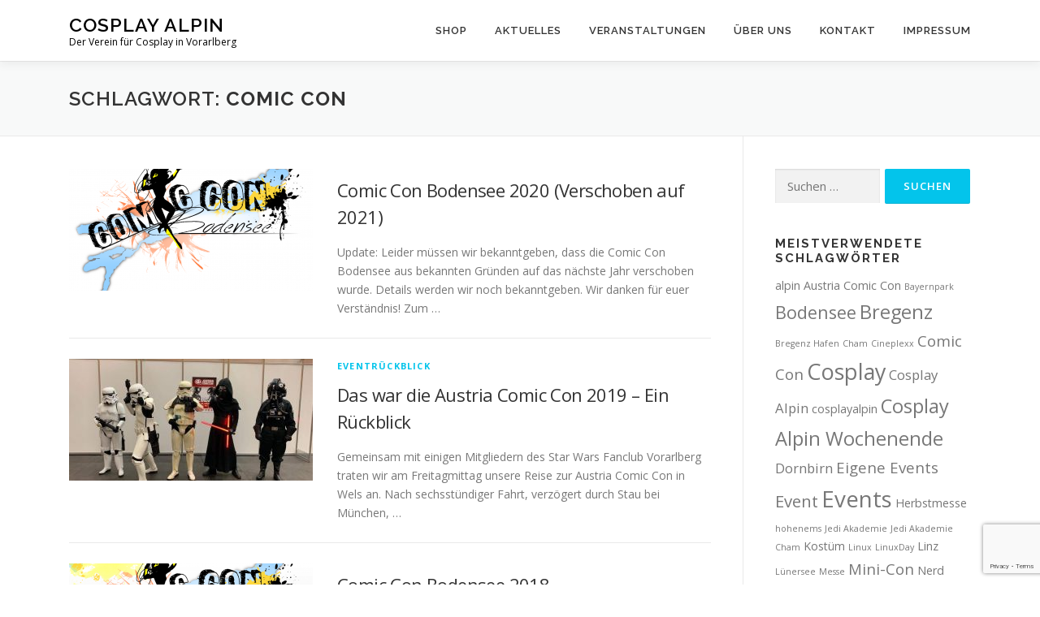

--- FILE ---
content_type: text/html; charset=UTF-8
request_url: https://www.cosplay-alpin.at/tag/comic-con/
body_size: 7359
content:
<!DOCTYPE html>
<html lang="de">
<head>
<meta charset="UTF-8">
<meta name="viewport" content="width=device-width, initial-scale=1">
<link rel="profile" href="http://gmpg.org/xfn/11">
<title>Comic Con &#8211; Cosplay Alpin</title>
<link rel='dns-prefetch' href='//www.google.com' />
<link rel='dns-prefetch' href='//fonts.googleapis.com' />
<link rel='dns-prefetch' href='//s.w.org' />
<link rel="alternate" type="application/rss+xml" title="Cosplay Alpin &raquo; Feed" href="https://www.cosplay-alpin.at/feed/" />
<link rel="alternate" type="application/rss+xml" title="Cosplay Alpin &raquo; Kommentar-Feed" href="https://www.cosplay-alpin.at/comments/feed/" />
<link rel="alternate" type="text/calendar" title="Cosplay Alpin &raquo; iCal Feed" href="https://www.cosplay-alpin.at/events/?ical=1" />
<link rel="alternate" type="application/rss+xml" title="Cosplay Alpin &raquo; Comic Con Schlagwort-Feed" href="https://www.cosplay-alpin.at/tag/comic-con/feed/" />
		<script type="text/javascript">
			window._wpemojiSettings = {"baseUrl":"https:\/\/s.w.org\/images\/core\/emoji\/13.0.0\/72x72\/","ext":".png","svgUrl":"https:\/\/s.w.org\/images\/core\/emoji\/13.0.0\/svg\/","svgExt":".svg","source":{"concatemoji":"https:\/\/www.cosplay-alpin.at\/wp-includes\/js\/wp-emoji-release.min.js?ver=5.5.17"}};
			!function(e,a,t){var n,r,o,i=a.createElement("canvas"),p=i.getContext&&i.getContext("2d");function s(e,t){var a=String.fromCharCode;p.clearRect(0,0,i.width,i.height),p.fillText(a.apply(this,e),0,0);e=i.toDataURL();return p.clearRect(0,0,i.width,i.height),p.fillText(a.apply(this,t),0,0),e===i.toDataURL()}function c(e){var t=a.createElement("script");t.src=e,t.defer=t.type="text/javascript",a.getElementsByTagName("head")[0].appendChild(t)}for(o=Array("flag","emoji"),t.supports={everything:!0,everythingExceptFlag:!0},r=0;r<o.length;r++)t.supports[o[r]]=function(e){if(!p||!p.fillText)return!1;switch(p.textBaseline="top",p.font="600 32px Arial",e){case"flag":return s([127987,65039,8205,9895,65039],[127987,65039,8203,9895,65039])?!1:!s([55356,56826,55356,56819],[55356,56826,8203,55356,56819])&&!s([55356,57332,56128,56423,56128,56418,56128,56421,56128,56430,56128,56423,56128,56447],[55356,57332,8203,56128,56423,8203,56128,56418,8203,56128,56421,8203,56128,56430,8203,56128,56423,8203,56128,56447]);case"emoji":return!s([55357,56424,8205,55356,57212],[55357,56424,8203,55356,57212])}return!1}(o[r]),t.supports.everything=t.supports.everything&&t.supports[o[r]],"flag"!==o[r]&&(t.supports.everythingExceptFlag=t.supports.everythingExceptFlag&&t.supports[o[r]]);t.supports.everythingExceptFlag=t.supports.everythingExceptFlag&&!t.supports.flag,t.DOMReady=!1,t.readyCallback=function(){t.DOMReady=!0},t.supports.everything||(n=function(){t.readyCallback()},a.addEventListener?(a.addEventListener("DOMContentLoaded",n,!1),e.addEventListener("load",n,!1)):(e.attachEvent("onload",n),a.attachEvent("onreadystatechange",function(){"complete"===a.readyState&&t.readyCallback()})),(n=t.source||{}).concatemoji?c(n.concatemoji):n.wpemoji&&n.twemoji&&(c(n.twemoji),c(n.wpemoji)))}(window,document,window._wpemojiSettings);
		</script>
		<style type="text/css">
img.wp-smiley,
img.emoji {
	display: inline !important;
	border: none !important;
	box-shadow: none !important;
	height: 1em !important;
	width: 1em !important;
	margin: 0 .07em !important;
	vertical-align: -0.1em !important;
	background: none !important;
	padding: 0 !important;
}
</style>
	<link rel='stylesheet' id='tribe-common-skeleton-style-css'  href='https://www.cosplay-alpin.at/wp-content/plugins/the-events-calendar/common/src/resources/css/common-skeleton.min.css?ver=4.12.7' type='text/css' media='all' />
<link rel='stylesheet' id='tribe-tooltip-css'  href='https://www.cosplay-alpin.at/wp-content/plugins/the-events-calendar/common/src/resources/css/tooltip.min.css?ver=4.12.7' type='text/css' media='all' />
<link rel='stylesheet' id='wp-block-library-css'  href='https://www.cosplay-alpin.at/wp-includes/css/dist/block-library/style.min.css?ver=5.5.17' type='text/css' media='all' />
<link rel='stylesheet' id='wp-block-library-theme-css'  href='https://www.cosplay-alpin.at/wp-includes/css/dist/block-library/theme.min.css?ver=5.5.17' type='text/css' media='all' />
<link rel='stylesheet' id='contact-form-7-css'  href='https://www.cosplay-alpin.at/wp-content/plugins/contact-form-7/includes/css/styles.css?ver=5.2.2' type='text/css' media='all' />
<link rel='stylesheet' id='onepress-fonts-css'  href='https://fonts.googleapis.com/css?family=Raleway%3A400%2C500%2C600%2C700%2C300%2C100%2C800%2C900%7COpen+Sans%3A400%2C300%2C300italic%2C400italic%2C600%2C600italic%2C700%2C700italic&#038;subset=latin%2Clatin-ext&#038;display=swap&#038;ver=2.3.5' type='text/css' media='all' />
<link rel='stylesheet' id='onepress-animate-css'  href='https://www.cosplay-alpin.at/wp-content/themes/onepress/assets/css/animate.min.css?ver=2.3.5' type='text/css' media='all' />
<link rel='stylesheet' id='onepress-fa-css'  href='https://www.cosplay-alpin.at/wp-content/themes/onepress/assets/css/font-awesome.min.css?ver=4.7.0' type='text/css' media='all' />
<link rel='stylesheet' id='onepress-bootstrap-css'  href='https://www.cosplay-alpin.at/wp-content/themes/onepress/assets/css/bootstrap.min.css?ver=2.3.5' type='text/css' media='all' />
<link rel='stylesheet' id='onepress-style-css'  href='https://www.cosplay-alpin.at/wp-content/themes/onepress/style.css?ver=5.5.17' type='text/css' media='all' />
<style id='onepress-style-inline-css' type='text/css'>
#main .video-section section.hero-slideshow-wrapper{background:transparent}.hero-slideshow-wrapper:after{position:absolute;top:0px;left:0px;width:100%;height:100%;background-color:rgba(0,0,0,0.3);display:block;content:""}.body-desktop .parallax-hero .hero-slideshow-wrapper:after{display:none!important}#parallax-hero>.parallax-bg::before{background-color:rgba(0,0,0,0.3);opacity:1}.body-desktop .parallax-hero .hero-slideshow-wrapper:after{display:none!important}#footer-widgets{}.gallery-carousel .g-item{padding:0px 10px}.gallery-carousel-wrap{margin-left:-10px;margin-right:-10px}.gallery-grid .g-item,.gallery-masonry .g-item .inner{padding:10px}.gallery-grid-wrap,.gallery-masonry-wrap{margin-left:-10px;margin-right:-10px}.gallery-justified-wrap{margin-left:-20px;margin-right:-20px}
</style>
<link rel='stylesheet' id='onepress-gallery-lightgallery-css'  href='https://www.cosplay-alpin.at/wp-content/themes/onepress/assets/css/lightgallery.css?ver=5.5.17' type='text/css' media='all' />
<script type='text/javascript' src='https://www.cosplay-alpin.at/wp-includes/js/jquery/jquery.js?ver=1.12.4-wp' id='jquery-core-js'></script>
<link rel="https://api.w.org/" href="https://www.cosplay-alpin.at/wp-json/" /><link rel="alternate" type="application/json" href="https://www.cosplay-alpin.at/wp-json/wp/v2/tags/38" /><link rel="EditURI" type="application/rsd+xml" title="RSD" href="https://www.cosplay-alpin.at/xmlrpc.php?rsd" />
<link rel="wlwmanifest" type="application/wlwmanifest+xml" href="https://www.cosplay-alpin.at/wp-includes/wlwmanifest.xml" /> 
<meta name="generator" content="WordPress 5.5.17" />
<meta name="tec-api-version" content="v1"><meta name="tec-api-origin" content="https://www.cosplay-alpin.at"><link rel="https://theeventscalendar.com/" href="https://www.cosplay-alpin.at/wp-json/tribe/events/v1/events/?tags=comic-con" /><link rel="icon" href="https://www.cosplay-alpin.at/wp-content/uploads/2020/03/favicon.ico" sizes="32x32" />
<link rel="icon" href="https://www.cosplay-alpin.at/wp-content/uploads/2020/03/favicon.ico" sizes="192x192" />
<link rel="apple-touch-icon" href="https://www.cosplay-alpin.at/wp-content/uploads/2020/03/favicon.ico" />
<meta name="msapplication-TileImage" content="https://www.cosplay-alpin.at/wp-content/uploads/2020/03/favicon.ico" />
</head>

<body class="archive tag tag-comic-con tag-38 tribe-no-js group-blog">
<div id="page" class="hfeed site">
	<a class="skip-link screen-reader-text" href="#content">Zum Inhalt springen</a>
	<div id="header-section" class="h-on-top no-transparent">		<header id="masthead" class="site-header header-contained is-sticky no-scroll no-t h-on-top" role="banner">
			<div class="container">
				<div class="site-branding">
				<div class="site-brand-inner no-logo-img has-title has-desc"><p class="site-title"><a class="site-text-logo" href="https://www.cosplay-alpin.at/" rel="home">Cosplay Alpin</a></p><p class="site-description">Der Verein für Cosplay in Vorarlberg</p></div>				</div>
				<div class="header-right-wrapper">
					<a href="#0" id="nav-toggle">Menü<span></span></a>
					<nav id="site-navigation" class="main-navigation" role="navigation">
						<ul class="onepress-menu">
							<li id="menu-item-585" class="menu-item menu-item-type-custom menu-item-object-custom menu-item-585"><a href="https://shop.spreadshirt.at/cosplay-alpin/">Shop</a></li>
<li id="menu-item-136" class="menu-item menu-item-type-post_type menu-item-object-page current_page_parent menu-item-136"><a href="https://www.cosplay-alpin.at/blog/">Aktuelles</a></li>
<li id="menu-item-47" class="menu-item menu-item-type-custom menu-item-object-custom menu-item-47"><a href="https://www.cosplay-alpin.at/events">Veranstaltungen</a></li>
<li id="menu-item-60" class="menu-item menu-item-type-post_type menu-item-object-page menu-item-60"><a href="https://www.cosplay-alpin.at/about/">Über uns</a></li>
<li id="menu-item-49" class="menu-item menu-item-type-post_type menu-item-object-page menu-item-49"><a href="https://www.cosplay-alpin.at/kontakt/">Kontakt</a></li>
<li id="menu-item-184" class="menu-item menu-item-type-post_type menu-item-object-page menu-item-184"><a href="https://www.cosplay-alpin.at/impressum/">Impressum</a></li>
						</ul>
					</nav>
					
				</div>
			</div>
		</header>
		</div>
	<div id="content" class="site-content">

		<div class="page-header">
			<div class="container">
				<h1 class="page-title">Schlagwort: <span>Comic Con</span></h1>							</div>
		</div>

		
		<div id="content-inside" class="container right-sidebar">
			<div id="primary" class="content-area">
				<main id="main" class="site-main" role="main">

				
										
						<article id="post-571" class="list-article clearfix post-571 tribe_events type-tribe_events status-publish has-post-thumbnail hentry tag-artist tag-bodensee tag-comic-con tag-cosplay tag-cosplayalpin tag-haendler tag-kuenstler tag-stargast tag-vereine tribe_events_cat-comic-con cat_comic-con">
		<div class="list-article-thumb">
		<a href="https://www.cosplay-alpin.at/event/comic-con-bodensee-2020/">
			<img width="300" height="150" src="https://www.cosplay-alpin.at/wp-content/uploads/2020/04/ComicConBodenseeLogo-300x150.png" class="attachment-onepress-blog-small size-onepress-blog-small wp-post-image" alt="" loading="lazy" />		</a>
	</div>
	
	<div class="list-article-content">
					<div class="list-article-meta">
							</div>
						<header class="entry-header">
			<h2 class="entry-title"><a href="https://www.cosplay-alpin.at/event/comic-con-bodensee-2020/" rel="bookmark">Comic Con Bodensee 2020 (Verschoben auf 2021)</a></h2>		</header>
						<div class="entry-excerpt">
			<p>Update: Leider müssen wir bekanntgeben, dass die Comic Con Bodensee aus bekannten Gründen auf das nächste Jahr verschoben wurde. Details werden wir noch bekanntgeben. Wir danken für euer Verständnis! Zum &#8230;</p>
		</div>
					</div>

</article>

					
						<article id="post-432" class="list-article clearfix post-432 post type-post status-publish format-standard has-post-thumbnail hentry category-eventrueckblick tag-austria-comic-con tag-comic-con tag-cosplay tag-events tag-linz tag-oesterreich tag-swfcv">
		<div class="list-article-thumb">
		<a href="https://www.cosplay-alpin.at/das-war-die-austria-comic-con-2019-ein-rueckblick/">
			<img width="300" height="150" src="https://www.cosplay-alpin.at/wp-content/uploads/2019/04/449008552_413064-300x150.jpg" class="attachment-onepress-blog-small size-onepress-blog-small wp-post-image" alt="" loading="lazy" />		</a>
	</div>
	
	<div class="list-article-content">
					<div class="list-article-meta">
				<a href="https://www.cosplay-alpin.at/category/eventrueckblick/" rel="category tag">Eventrückblick</a>			</div>
						<header class="entry-header">
			<h2 class="entry-title"><a href="https://www.cosplay-alpin.at/das-war-die-austria-comic-con-2019-ein-rueckblick/" rel="bookmark">Das war die Austria Comic Con 2019 – Ein Rückblick</a></h2>		</header>
						<div class="entry-excerpt">
			<p>Gemeinsam mit einigen Mitgliedern des Star Wars Fanclub Vorarlberg traten wir am Freitagmittag unsere Reise zur Austria Comic Con in Wels an. Nach sechsstündiger Fahrt, verzögert durch Stau bei München, &#8230;</p>
		</div>
					</div>

</article>

					
						<article id="post-324" class="list-article clearfix post-324 tribe_events type-tribe_events status-publish has-post-thumbnail hentry tag-bodensee tag-comic tag-comic-con tag-comic-con-bodensee tag-cosplay tag-film">
		<div class="list-article-thumb">
		<a href="https://www.cosplay-alpin.at/event/comic-con-bodensee-2018/">
			<img width="300" height="150" src="https://www.cosplay-alpin.at/wp-content/uploads/2018/09/Flyer-MESSE-3_300dpi-300x150.png" class="attachment-onepress-blog-small size-onepress-blog-small wp-post-image" alt="Comic Con Flyer (Quelle: Comic Con)" loading="lazy" />		</a>
	</div>
	
	<div class="list-article-content">
					<div class="list-article-meta">
							</div>
						<header class="entry-header">
			<h2 class="entry-title"><a href="https://www.cosplay-alpin.at/event/comic-con-bodensee-2018/" rel="bookmark">Comic Con Bodensee 2018</a></h2>		</header>
						<div class="entry-excerpt">
			<p>Die erste Comic Con im Vierländereck Deutschland, Österreich, Schweiz und Liechtenstein! In Dornbin, Vorarlberg! Von Fans, für Fans. Ein absolutes Muss für jeden Nerd, für jeden Liebhaber von Comics, Filmen, &#8230;</p>
		</div>
					</div>

</article>

					
						<article id="post-300" class="list-article clearfix post-300 tribe_events type-tribe_events status-publish hentry tag-comic-con tag-comic-con-offenburg tag-offenburg tag-swfcv">
		<div class="list-article-thumb">
		<a href="https://www.cosplay-alpin.at/event/comic-con-offenburg/">
			<img alt="" src="https://www.cosplay-alpin.at/wp-content/themes/onepress/assets/images/placholder2.png" width="300" height="150">		</a>
	</div>
	
	<div class="list-article-content">
					<div class="list-article-meta">
							</div>
						<header class="entry-header">
			<h2 class="entry-title"><a href="https://www.cosplay-alpin.at/event/comic-con-offenburg/" rel="bookmark">Comic Con Offenburg</a></h2>		</header>
						<div class="entry-excerpt">
			<p>Am elften und zwölften August sind wir bei der Comic Con Offenburg anzutreffen. Besucht uns, wir freuen uns, euch dort begrüßen zu dürfen!</p>
		</div>
					</div>

</article>

					
					
				
				</main>
			</div>

                            
<div id="secondary" class="widget-area sidebar" role="complementary">
	<aside id="search-3" class="widget widget_search"><form role="search" method="get" class="search-form" action="https://www.cosplay-alpin.at/">
				<label>
					<span class="screen-reader-text">Suche nach:</span>
					<input type="search" class="search-field" placeholder="Suchen …" value="" name="s" />
				</label>
				<input type="submit" class="search-submit" value="Suchen" />
			</form></aside><aside id="tag_cloud-2" class="widget widget_tag_cloud"><h2 class="widget-title">Meistverwendete Schlagwörter</h2><div class="tagcloud"><a href="https://www.cosplay-alpin.at/tag/alpin/" class="tag-cloud-link tag-link-88 tag-link-position-1" style="font-size: 10.709677419355pt;" aria-label="alpin (2 Einträge)">alpin</a>
<a href="https://www.cosplay-alpin.at/tag/austria-comic-con/" class="tag-cloud-link tag-link-53 tag-link-position-2" style="font-size: 10.709677419355pt;" aria-label="Austria Comic Con (2 Einträge)">Austria Comic Con</a>
<a href="https://www.cosplay-alpin.at/tag/bayernpark/" class="tag-cloud-link tag-link-29 tag-link-position-3" style="font-size: 8pt;" aria-label="Bayernpark (1 Eintrag)">Bayernpark</a>
<a href="https://www.cosplay-alpin.at/tag/bodensee/" class="tag-cloud-link tag-link-24 tag-link-position-4" style="font-size: 16.279569892473pt;" aria-label="Bodensee (6 Einträge)">Bodensee</a>
<a href="https://www.cosplay-alpin.at/tag/bregenz/" class="tag-cloud-link tag-link-23 tag-link-position-5" style="font-size: 17.784946236559pt;" aria-label="Bregenz (8 Einträge)">Bregenz</a>
<a href="https://www.cosplay-alpin.at/tag/bregenz-hafen/" class="tag-cloud-link tag-link-25 tag-link-position-6" style="font-size: 8pt;" aria-label="Bregenz Hafen (1 Eintrag)">Bregenz Hafen</a>
<a href="https://www.cosplay-alpin.at/tag/cham/" class="tag-cloud-link tag-link-35 tag-link-position-7" style="font-size: 8pt;" aria-label="Cham (1 Eintrag)">Cham</a>
<a href="https://www.cosplay-alpin.at/tag/cineplexx/" class="tag-cloud-link tag-link-16 tag-link-position-8" style="font-size: 8pt;" aria-label="Cineplexx (1 Eintrag)">Cineplexx</a>
<a href="https://www.cosplay-alpin.at/tag/comic-con/" class="tag-cloud-link tag-link-38 tag-link-position-9" style="font-size: 14.021505376344pt;" aria-label="Comic Con (4 Einträge)">Comic Con</a>
<a href="https://www.cosplay-alpin.at/tag/cosplay/" class="tag-cloud-link tag-link-8 tag-link-position-10" style="font-size: 20.193548387097pt;" aria-label="Cosplay (12 Einträge)">Cosplay</a>
<a href="https://www.cosplay-alpin.at/tag/cosplay-alpin/" class="tag-cloud-link tag-link-56 tag-link-position-11" style="font-size: 12.516129032258pt;" aria-label="Cosplay Alpin (3 Einträge)">Cosplay Alpin</a>
<a href="https://www.cosplay-alpin.at/tag/cosplayalpin/" class="tag-cloud-link tag-link-83 tag-link-position-12" style="font-size: 10.709677419355pt;" aria-label="cosplayalpin (2 Einträge)">cosplayalpin</a>
<a href="https://www.cosplay-alpin.at/tag/cosplay-alpin-wochenende/" class="tag-cloud-link tag-link-99 tag-link-position-13" style="font-size: 17.784946236559pt;" aria-label="Cosplay Alpin Wochenende (8 Einträge)">Cosplay Alpin Wochenende</a>
<a href="https://www.cosplay-alpin.at/tag/dornbirn/" class="tag-cloud-link tag-link-11 tag-link-position-14" style="font-size: 12.516129032258pt;" aria-label="Dornbirn (3 Einträge)">Dornbirn</a>
<a href="https://www.cosplay-alpin.at/tag/eigene-events/" class="tag-cloud-link tag-link-95 tag-link-position-15" style="font-size: 14.021505376344pt;" aria-label="Eigene Events (4 Einträge)">Eigene Events</a>
<a href="https://www.cosplay-alpin.at/tag/event/" class="tag-cloud-link tag-link-32 tag-link-position-16" style="font-size: 15.225806451613pt;" aria-label="Event (5 Einträge)">Event</a>
<a href="https://www.cosplay-alpin.at/tag/events/" class="tag-cloud-link tag-link-48 tag-link-position-17" style="font-size: 20.795698924731pt;" aria-label="Events (13 Einträge)">Events</a>
<a href="https://www.cosplay-alpin.at/tag/herbstmesse/" class="tag-cloud-link tag-link-9 tag-link-position-18" style="font-size: 10.709677419355pt;" aria-label="Herbstmesse (2 Einträge)">Herbstmesse</a>
<a href="https://www.cosplay-alpin.at/tag/hohenems/" class="tag-cloud-link tag-link-17 tag-link-position-19" style="font-size: 8pt;" aria-label="hohenems (1 Eintrag)">hohenems</a>
<a href="https://www.cosplay-alpin.at/tag/jedi-akademie/" class="tag-cloud-link tag-link-37 tag-link-position-20" style="font-size: 8pt;" aria-label="Jedi Akademie (1 Eintrag)">Jedi Akademie</a>
<a href="https://www.cosplay-alpin.at/tag/jedi-akademie-cham/" class="tag-cloud-link tag-link-36 tag-link-position-21" style="font-size: 8pt;" aria-label="Jedi Akademie Cham (1 Eintrag)">Jedi Akademie Cham</a>
<a href="https://www.cosplay-alpin.at/tag/kostuem/" class="tag-cloud-link tag-link-90 tag-link-position-22" style="font-size: 10.709677419355pt;" aria-label="Kostüm (2 Einträge)">Kostüm</a>
<a href="https://www.cosplay-alpin.at/tag/linux/" class="tag-cloud-link tag-link-12 tag-link-position-23" style="font-size: 8pt;" aria-label="Linux (1 Eintrag)">Linux</a>
<a href="https://www.cosplay-alpin.at/tag/linuxday/" class="tag-cloud-link tag-link-13 tag-link-position-24" style="font-size: 8pt;" aria-label="LinuxDay (1 Eintrag)">LinuxDay</a>
<a href="https://www.cosplay-alpin.at/tag/linz/" class="tag-cloud-link tag-link-52 tag-link-position-25" style="font-size: 10.709677419355pt;" aria-label="Linz (2 Einträge)">Linz</a>
<a href="https://www.cosplay-alpin.at/tag/luenersee/" class="tag-cloud-link tag-link-6 tag-link-position-26" style="font-size: 8pt;" aria-label="Lünersee (1 Eintrag)">Lünersee</a>
<a href="https://www.cosplay-alpin.at/tag/messe/" class="tag-cloud-link tag-link-10 tag-link-position-27" style="font-size: 8pt;" aria-label="Messe (1 Eintrag)">Messe</a>
<a href="https://www.cosplay-alpin.at/tag/mini-con/" class="tag-cloud-link tag-link-100 tag-link-position-28" style="font-size: 14.021505376344pt;" aria-label="Mini-Con (4 Einträge)">Mini-Con</a>
<a href="https://www.cosplay-alpin.at/tag/nerd/" class="tag-cloud-link tag-link-65 tag-link-position-29" style="font-size: 10.709677419355pt;" aria-label="Nerd (2 Einträge)">Nerd</a>
<a href="https://www.cosplay-alpin.at/tag/offenburg/" class="tag-cloud-link tag-link-39 tag-link-position-30" style="font-size: 8pt;" aria-label="Offenburg (1 Eintrag)">Offenburg</a>
<a href="https://www.cosplay-alpin.at/tag/parade/" class="tag-cloud-link tag-link-31 tag-link-position-31" style="font-size: 8pt;" aria-label="Parade (1 Eintrag)">Parade</a>
<a href="https://www.cosplay-alpin.at/tag/premiere/" class="tag-cloud-link tag-link-19 tag-link-position-32" style="font-size: 8pt;" aria-label="Premiere (1 Eintrag)">Premiere</a>
<a href="https://www.cosplay-alpin.at/tag/rogue-one/" class="tag-cloud-link tag-link-18 tag-link-position-33" style="font-size: 8pt;" aria-label="Rogue One (1 Eintrag)">Rogue One</a>
<a href="https://www.cosplay-alpin.at/tag/rueckblick/" class="tag-cloud-link tag-link-33 tag-link-position-34" style="font-size: 10.709677419355pt;" aria-label="Rückblick (2 Einträge)">Rückblick</a>
<a href="https://www.cosplay-alpin.at/tag/seepromenade/" class="tag-cloud-link tag-link-27 tag-link-position-35" style="font-size: 17.784946236559pt;" aria-label="Seepromenade (8 Einträge)">Seepromenade</a>
<a href="https://www.cosplay-alpin.at/tag/stammtisch/" class="tag-cloud-link tag-link-94 tag-link-position-36" style="font-size: 10.709677419355pt;" aria-label="Stammtisch (2 Einträge)">Stammtisch</a>
<a href="https://www.cosplay-alpin.at/tag/star-wars/" class="tag-cloud-link tag-link-7 tag-link-position-37" style="font-size: 17.032258064516pt;" aria-label="Star Wars (7 Einträge)">Star Wars</a>
<a href="https://www.cosplay-alpin.at/tag/star-wars-fanclub/" class="tag-cloud-link tag-link-15 tag-link-position-38" style="font-size: 8pt;" aria-label="Star Wars Fanclub (1 Eintrag)">Star Wars Fanclub</a>
<a href="https://www.cosplay-alpin.at/tag/star-wars-freunde-allgaeu/" class="tag-cloud-link tag-link-28 tag-link-position-39" style="font-size: 8pt;" aria-label="Star Wars Freunde Allgäu (1 Eintrag)">Star Wars Freunde Allgäu</a>
<a href="https://www.cosplay-alpin.at/tag/sternenkrieger/" class="tag-cloud-link tag-link-30 tag-link-position-40" style="font-size: 8pt;" aria-label="Sternenkrieger (1 Eintrag)">Sternenkrieger</a>
<a href="https://www.cosplay-alpin.at/tag/swfcv/" class="tag-cloud-link tag-link-5 tag-link-position-41" style="font-size: 22pt;" aria-label="SWFCV (16 Einträge)">SWFCV</a>
<a href="https://www.cosplay-alpin.at/tag/troop/" class="tag-cloud-link tag-link-20 tag-link-position-42" style="font-size: 12.516129032258pt;" aria-label="Troop (3 Einträge)">Troop</a>
<a href="https://www.cosplay-alpin.at/tag/troop-am-see/" class="tag-cloud-link tag-link-21 tag-link-position-43" style="font-size: 19.741935483871pt;" aria-label="Troop am See (11 Einträge)">Troop am See</a>
<a href="https://www.cosplay-alpin.at/tag/vorarlberg/" class="tag-cloud-link tag-link-14 tag-link-position-44" style="font-size: 22pt;" aria-label="Vorarlberg (16 Einträge)">Vorarlberg</a>
<a href="https://www.cosplay-alpin.at/tag/oesterreich/" class="tag-cloud-link tag-link-34 tag-link-position-45" style="font-size: 10.709677419355pt;" aria-label="Österreich (2 Einträge)">Österreich</a></div>
</aside>
		<aside id="recent-posts-3" class="widget widget_recent_entries">
		<h2 class="widget-title">Neuste Beiträge</h2>
		<ul>
											<li>
					<a href="https://www.cosplay-alpin.at/cosplay-alpin-tage/">Cosplay Alpin Tage 2024</a>
									</li>
											<li>
					<a href="https://www.cosplay-alpin.at/die-mini-con-vol-2-am-06-und-07-mai-2023/">Die Mini Con Vol.2 am 06. und 07. Mai 2023</a>
									</li>
											<li>
					<a href="https://www.cosplay-alpin.at/mini-con-auch-fuer-besucherinnen-ohne-cosplay/">Mini Con auch für Besucher:Innen ohne Cosplay ;)</a>
									</li>
											<li>
					<a href="https://www.cosplay-alpin.at/die-erste-mini-con-in-vorarlberg/">Die erste Mini Con in Vorarlberg</a>
									</li>
											<li>
					<a href="https://www.cosplay-alpin.at/cosplay-alpin-wochenende-das-programm/">Cosplay-Alpin-Wochenende: Das Programm</a>
									</li>
					</ul>

		</aside><aside id="tribe-events-list-widget-4" class="widget tribe-events-list-widget"><h2 class="widget-title">Anstehende Veranstaltungen</h2>	<p>Es gibt derzeit keine bevorstehenden Veranstaltungen.</p>
</aside><aside id="custom_html-2" class="widget_text widget widget_custom_html"><div class="textwidget custom-html-widget"><img src="https://www.blogheim.at/ranking?key=sn8kL5&typ=9" data-no-lazy="1" width="195" height="55" alt="Blogheim.at Logo" /></div></aside></div>
            
		</div>
	</div>

	<footer id="colophon" class="site-footer" role="contentinfo">
						<div class="footer-connect">
			<div class="container">
				<div class="row">
					 <div class="col-md-8 offset-md-2 col-sm-12 offset-md-0">		<div class="footer-social">
			<h5 class="follow-heading">Wir sind auch auf sozialen Netzwerken zu finden</h5><div class="footer-social-icons"><a target="_blank" href="https://de-de.facebook.com/cosplayalpin/" title="Facebook"><i class="fa fa fa-facebook"></i></a><a target="_blank" href="https://instagram.com/cosplayalpin" title="Instagram"><i class="fa fa fa-instagram"></i></a><a target="_blank" href="https://twitter.com/CosplayAlpin" title="Twitter"><i class="fa fa fa-twitter"></i></a></div>		</div>
		</div>				</div>
			</div>
		</div>
	
		<div class="site-info">
			<div class="container">
									<div class="btt">
						<a class="back-to-top" href="#page" title="Nach Oben"><i class="fa fa-angle-double-up wow flash" data-wow-duration="2s"></i></a>
					</div>
										Copyright &copy; 2026 Cosplay Alpin		<span class="sep"> &ndash; </span>
		<a href="https://www.famethemes.com/themes/onepress">OnePress</a> Theme von FameThemes					</div>
		</div>

	</footer>
	</div>


		<script>
		( function ( body ) {
			'use strict';
			body.className = body.className.replace( /\btribe-no-js\b/, 'tribe-js' );
		} )( document.body );
		</script>
		<script> /* <![CDATA[ */var tribe_l10n_datatables = {"aria":{"sort_ascending":": aktivieren, um Spalte aufsteigend zu sortieren","sort_descending":": aktivieren, um Spalte absteigend zu sortieren"},"length_menu":"Show _MENU_ entries","empty_table":"Keine Daten verf\u00fcgbar in der Tabelle","info":"Zeige von _START_ bis _END_ von ingesamt _TOTAL_ Eintr\u00e4gen","info_empty":"Zeige 0 bis 0 von 0 Eintr\u00e4gen","info_filtered":"(gefiltert von _MAX_ Gesamt Eintr\u00e4gen)","zero_records":"Keine Zeilen gefunden","search":"Suche:","all_selected_text":"Alle Objekte auf dieser Seite wurden selektiert. ","select_all_link":"Alle Seiten selektieren","clear_selection":"Auswahl aufheben.","pagination":{"all":"Alle","next":"N\u00e4chste","previous":"Vorherige"},"select":{"rows":{"0":"","_":": Ausgew\u00e4hlte %d Zeilen","1":": Ausgew\u00e4hlte 1 Zeile"}},"datepicker":{"dayNames":["Sonntag","Montag","Dienstag","Mittwoch","Donnerstag","Freitag","Samstag"],"dayNamesShort":["So.","Mo.","Di.","Mi.","Do.","Fr.","Sa."],"dayNamesMin":["S","M","D","M","D","F","S"],"monthNames":["Januar","Februar","M\u00e4rz","April","Mai","Juni","Juli","August","September","Oktober","November","Dezember"],"monthNamesShort":["Januar","Februar","M\u00e4rz","April","Mai","Juni","Juli","August","September","Oktober","November","Dezember"],"monthNamesMin":["Jan.","Feb.","M\u00e4rz","Apr.","Mai","Juni","Juli","Aug.","Sep.","Okt.","Nov.","Dez."],"nextText":"Weiter","prevText":"Zur\u00fcck","currentText":"Heute","closeText":"Erledigt","today":"Heute","clear":"Leeren"}};/* ]]> */ </script><link rel='stylesheet' id='tribe-events-custom-jquery-styles-css'  href='https://www.cosplay-alpin.at/wp-content/plugins/the-events-calendar/vendor/jquery/smoothness/jquery-ui-1.8.23.custom.css?ver=5.1.6' type='text/css' media='all' />
<link rel='stylesheet' id='tribe-events-bootstrap-datepicker-css-css'  href='https://www.cosplay-alpin.at/wp-content/plugins/the-events-calendar/vendor/bootstrap-datepicker/css/bootstrap-datepicker.standalone.min.css?ver=5.1.6' type='text/css' media='all' />
<link rel='stylesheet' id='tribe-events-calendar-style-css'  href='https://www.cosplay-alpin.at/wp-content/plugins/the-events-calendar/src/resources/css/tribe-events-theme.min.css?ver=5.1.6' type='text/css' media='all' />
<script type='text/javascript' id='contact-form-7-js-extra'>
/* <![CDATA[ */
var wpcf7 = {"apiSettings":{"root":"https:\/\/www.cosplay-alpin.at\/wp-json\/contact-form-7\/v1","namespace":"contact-form-7\/v1"}};
/* ]]> */
</script>
<script type='text/javascript' src='https://www.cosplay-alpin.at/wp-content/plugins/contact-form-7/includes/js/scripts.js?ver=5.2.2' id='contact-form-7-js'></script>
<script type='text/javascript' src='https://www.google.com/recaptcha/api.js?render=6LckvPIUAAAAAH6IcYqANjERSowhJ8lI86s464ir&#038;ver=3.0' id='google-recaptcha-js'></script>
<script type='text/javascript' id='wpcf7-recaptcha-js-extra'>
/* <![CDATA[ */
var wpcf7_recaptcha = {"sitekey":"6LckvPIUAAAAAH6IcYqANjERSowhJ8lI86s464ir","actions":{"homepage":"homepage","contactform":"contactform"}};
/* ]]> */
</script>
<script type='text/javascript' src='https://www.cosplay-alpin.at/wp-content/plugins/contact-form-7/modules/recaptcha/script.js?ver=5.2.2' id='wpcf7-recaptcha-js'></script>
<script type='text/javascript' id='onepress-theme-js-extra'>
/* <![CDATA[ */
var onepress_js_settings = {"onepress_disable_animation":"","onepress_disable_sticky_header":"","onepress_vertical_align_menu":"","hero_animation":"flipInX","hero_speed":"5000","hero_fade":"750","submenu_width":"0","hero_duration":"5000","hero_disable_preload":"","disabled_google_font":"","is_home":"","gallery_enable":"1","is_rtl":"","parallax_speed":"0.5"};
/* ]]> */
</script>
<script type='text/javascript' src='https://www.cosplay-alpin.at/wp-content/themes/onepress/assets/js/theme-all.min.js?ver=2.3.5' id='onepress-theme-js'></script>
<script type='text/javascript' src='https://www.cosplay-alpin.at/wp-includes/js/wp-embed.min.js?ver=5.5.17' id='wp-embed-js'></script>

</body>
</html>


--- FILE ---
content_type: text/html; charset=utf-8
request_url: https://www.google.com/recaptcha/api2/anchor?ar=1&k=6LckvPIUAAAAAH6IcYqANjERSowhJ8lI86s464ir&co=aHR0cHM6Ly93d3cuY29zcGxheS1hbHBpbi5hdDo0NDM.&hl=en&v=PoyoqOPhxBO7pBk68S4YbpHZ&size=invisible&anchor-ms=20000&execute-ms=30000&cb=rfw6d49rsq9l
body_size: 48836
content:
<!DOCTYPE HTML><html dir="ltr" lang="en"><head><meta http-equiv="Content-Type" content="text/html; charset=UTF-8">
<meta http-equiv="X-UA-Compatible" content="IE=edge">
<title>reCAPTCHA</title>
<style type="text/css">
/* cyrillic-ext */
@font-face {
  font-family: 'Roboto';
  font-style: normal;
  font-weight: 400;
  font-stretch: 100%;
  src: url(//fonts.gstatic.com/s/roboto/v48/KFO7CnqEu92Fr1ME7kSn66aGLdTylUAMa3GUBHMdazTgWw.woff2) format('woff2');
  unicode-range: U+0460-052F, U+1C80-1C8A, U+20B4, U+2DE0-2DFF, U+A640-A69F, U+FE2E-FE2F;
}
/* cyrillic */
@font-face {
  font-family: 'Roboto';
  font-style: normal;
  font-weight: 400;
  font-stretch: 100%;
  src: url(//fonts.gstatic.com/s/roboto/v48/KFO7CnqEu92Fr1ME7kSn66aGLdTylUAMa3iUBHMdazTgWw.woff2) format('woff2');
  unicode-range: U+0301, U+0400-045F, U+0490-0491, U+04B0-04B1, U+2116;
}
/* greek-ext */
@font-face {
  font-family: 'Roboto';
  font-style: normal;
  font-weight: 400;
  font-stretch: 100%;
  src: url(//fonts.gstatic.com/s/roboto/v48/KFO7CnqEu92Fr1ME7kSn66aGLdTylUAMa3CUBHMdazTgWw.woff2) format('woff2');
  unicode-range: U+1F00-1FFF;
}
/* greek */
@font-face {
  font-family: 'Roboto';
  font-style: normal;
  font-weight: 400;
  font-stretch: 100%;
  src: url(//fonts.gstatic.com/s/roboto/v48/KFO7CnqEu92Fr1ME7kSn66aGLdTylUAMa3-UBHMdazTgWw.woff2) format('woff2');
  unicode-range: U+0370-0377, U+037A-037F, U+0384-038A, U+038C, U+038E-03A1, U+03A3-03FF;
}
/* math */
@font-face {
  font-family: 'Roboto';
  font-style: normal;
  font-weight: 400;
  font-stretch: 100%;
  src: url(//fonts.gstatic.com/s/roboto/v48/KFO7CnqEu92Fr1ME7kSn66aGLdTylUAMawCUBHMdazTgWw.woff2) format('woff2');
  unicode-range: U+0302-0303, U+0305, U+0307-0308, U+0310, U+0312, U+0315, U+031A, U+0326-0327, U+032C, U+032F-0330, U+0332-0333, U+0338, U+033A, U+0346, U+034D, U+0391-03A1, U+03A3-03A9, U+03B1-03C9, U+03D1, U+03D5-03D6, U+03F0-03F1, U+03F4-03F5, U+2016-2017, U+2034-2038, U+203C, U+2040, U+2043, U+2047, U+2050, U+2057, U+205F, U+2070-2071, U+2074-208E, U+2090-209C, U+20D0-20DC, U+20E1, U+20E5-20EF, U+2100-2112, U+2114-2115, U+2117-2121, U+2123-214F, U+2190, U+2192, U+2194-21AE, U+21B0-21E5, U+21F1-21F2, U+21F4-2211, U+2213-2214, U+2216-22FF, U+2308-230B, U+2310, U+2319, U+231C-2321, U+2336-237A, U+237C, U+2395, U+239B-23B7, U+23D0, U+23DC-23E1, U+2474-2475, U+25AF, U+25B3, U+25B7, U+25BD, U+25C1, U+25CA, U+25CC, U+25FB, U+266D-266F, U+27C0-27FF, U+2900-2AFF, U+2B0E-2B11, U+2B30-2B4C, U+2BFE, U+3030, U+FF5B, U+FF5D, U+1D400-1D7FF, U+1EE00-1EEFF;
}
/* symbols */
@font-face {
  font-family: 'Roboto';
  font-style: normal;
  font-weight: 400;
  font-stretch: 100%;
  src: url(//fonts.gstatic.com/s/roboto/v48/KFO7CnqEu92Fr1ME7kSn66aGLdTylUAMaxKUBHMdazTgWw.woff2) format('woff2');
  unicode-range: U+0001-000C, U+000E-001F, U+007F-009F, U+20DD-20E0, U+20E2-20E4, U+2150-218F, U+2190, U+2192, U+2194-2199, U+21AF, U+21E6-21F0, U+21F3, U+2218-2219, U+2299, U+22C4-22C6, U+2300-243F, U+2440-244A, U+2460-24FF, U+25A0-27BF, U+2800-28FF, U+2921-2922, U+2981, U+29BF, U+29EB, U+2B00-2BFF, U+4DC0-4DFF, U+FFF9-FFFB, U+10140-1018E, U+10190-1019C, U+101A0, U+101D0-101FD, U+102E0-102FB, U+10E60-10E7E, U+1D2C0-1D2D3, U+1D2E0-1D37F, U+1F000-1F0FF, U+1F100-1F1AD, U+1F1E6-1F1FF, U+1F30D-1F30F, U+1F315, U+1F31C, U+1F31E, U+1F320-1F32C, U+1F336, U+1F378, U+1F37D, U+1F382, U+1F393-1F39F, U+1F3A7-1F3A8, U+1F3AC-1F3AF, U+1F3C2, U+1F3C4-1F3C6, U+1F3CA-1F3CE, U+1F3D4-1F3E0, U+1F3ED, U+1F3F1-1F3F3, U+1F3F5-1F3F7, U+1F408, U+1F415, U+1F41F, U+1F426, U+1F43F, U+1F441-1F442, U+1F444, U+1F446-1F449, U+1F44C-1F44E, U+1F453, U+1F46A, U+1F47D, U+1F4A3, U+1F4B0, U+1F4B3, U+1F4B9, U+1F4BB, U+1F4BF, U+1F4C8-1F4CB, U+1F4D6, U+1F4DA, U+1F4DF, U+1F4E3-1F4E6, U+1F4EA-1F4ED, U+1F4F7, U+1F4F9-1F4FB, U+1F4FD-1F4FE, U+1F503, U+1F507-1F50B, U+1F50D, U+1F512-1F513, U+1F53E-1F54A, U+1F54F-1F5FA, U+1F610, U+1F650-1F67F, U+1F687, U+1F68D, U+1F691, U+1F694, U+1F698, U+1F6AD, U+1F6B2, U+1F6B9-1F6BA, U+1F6BC, U+1F6C6-1F6CF, U+1F6D3-1F6D7, U+1F6E0-1F6EA, U+1F6F0-1F6F3, U+1F6F7-1F6FC, U+1F700-1F7FF, U+1F800-1F80B, U+1F810-1F847, U+1F850-1F859, U+1F860-1F887, U+1F890-1F8AD, U+1F8B0-1F8BB, U+1F8C0-1F8C1, U+1F900-1F90B, U+1F93B, U+1F946, U+1F984, U+1F996, U+1F9E9, U+1FA00-1FA6F, U+1FA70-1FA7C, U+1FA80-1FA89, U+1FA8F-1FAC6, U+1FACE-1FADC, U+1FADF-1FAE9, U+1FAF0-1FAF8, U+1FB00-1FBFF;
}
/* vietnamese */
@font-face {
  font-family: 'Roboto';
  font-style: normal;
  font-weight: 400;
  font-stretch: 100%;
  src: url(//fonts.gstatic.com/s/roboto/v48/KFO7CnqEu92Fr1ME7kSn66aGLdTylUAMa3OUBHMdazTgWw.woff2) format('woff2');
  unicode-range: U+0102-0103, U+0110-0111, U+0128-0129, U+0168-0169, U+01A0-01A1, U+01AF-01B0, U+0300-0301, U+0303-0304, U+0308-0309, U+0323, U+0329, U+1EA0-1EF9, U+20AB;
}
/* latin-ext */
@font-face {
  font-family: 'Roboto';
  font-style: normal;
  font-weight: 400;
  font-stretch: 100%;
  src: url(//fonts.gstatic.com/s/roboto/v48/KFO7CnqEu92Fr1ME7kSn66aGLdTylUAMa3KUBHMdazTgWw.woff2) format('woff2');
  unicode-range: U+0100-02BA, U+02BD-02C5, U+02C7-02CC, U+02CE-02D7, U+02DD-02FF, U+0304, U+0308, U+0329, U+1D00-1DBF, U+1E00-1E9F, U+1EF2-1EFF, U+2020, U+20A0-20AB, U+20AD-20C0, U+2113, U+2C60-2C7F, U+A720-A7FF;
}
/* latin */
@font-face {
  font-family: 'Roboto';
  font-style: normal;
  font-weight: 400;
  font-stretch: 100%;
  src: url(//fonts.gstatic.com/s/roboto/v48/KFO7CnqEu92Fr1ME7kSn66aGLdTylUAMa3yUBHMdazQ.woff2) format('woff2');
  unicode-range: U+0000-00FF, U+0131, U+0152-0153, U+02BB-02BC, U+02C6, U+02DA, U+02DC, U+0304, U+0308, U+0329, U+2000-206F, U+20AC, U+2122, U+2191, U+2193, U+2212, U+2215, U+FEFF, U+FFFD;
}
/* cyrillic-ext */
@font-face {
  font-family: 'Roboto';
  font-style: normal;
  font-weight: 500;
  font-stretch: 100%;
  src: url(//fonts.gstatic.com/s/roboto/v48/KFO7CnqEu92Fr1ME7kSn66aGLdTylUAMa3GUBHMdazTgWw.woff2) format('woff2');
  unicode-range: U+0460-052F, U+1C80-1C8A, U+20B4, U+2DE0-2DFF, U+A640-A69F, U+FE2E-FE2F;
}
/* cyrillic */
@font-face {
  font-family: 'Roboto';
  font-style: normal;
  font-weight: 500;
  font-stretch: 100%;
  src: url(//fonts.gstatic.com/s/roboto/v48/KFO7CnqEu92Fr1ME7kSn66aGLdTylUAMa3iUBHMdazTgWw.woff2) format('woff2');
  unicode-range: U+0301, U+0400-045F, U+0490-0491, U+04B0-04B1, U+2116;
}
/* greek-ext */
@font-face {
  font-family: 'Roboto';
  font-style: normal;
  font-weight: 500;
  font-stretch: 100%;
  src: url(//fonts.gstatic.com/s/roboto/v48/KFO7CnqEu92Fr1ME7kSn66aGLdTylUAMa3CUBHMdazTgWw.woff2) format('woff2');
  unicode-range: U+1F00-1FFF;
}
/* greek */
@font-face {
  font-family: 'Roboto';
  font-style: normal;
  font-weight: 500;
  font-stretch: 100%;
  src: url(//fonts.gstatic.com/s/roboto/v48/KFO7CnqEu92Fr1ME7kSn66aGLdTylUAMa3-UBHMdazTgWw.woff2) format('woff2');
  unicode-range: U+0370-0377, U+037A-037F, U+0384-038A, U+038C, U+038E-03A1, U+03A3-03FF;
}
/* math */
@font-face {
  font-family: 'Roboto';
  font-style: normal;
  font-weight: 500;
  font-stretch: 100%;
  src: url(//fonts.gstatic.com/s/roboto/v48/KFO7CnqEu92Fr1ME7kSn66aGLdTylUAMawCUBHMdazTgWw.woff2) format('woff2');
  unicode-range: U+0302-0303, U+0305, U+0307-0308, U+0310, U+0312, U+0315, U+031A, U+0326-0327, U+032C, U+032F-0330, U+0332-0333, U+0338, U+033A, U+0346, U+034D, U+0391-03A1, U+03A3-03A9, U+03B1-03C9, U+03D1, U+03D5-03D6, U+03F0-03F1, U+03F4-03F5, U+2016-2017, U+2034-2038, U+203C, U+2040, U+2043, U+2047, U+2050, U+2057, U+205F, U+2070-2071, U+2074-208E, U+2090-209C, U+20D0-20DC, U+20E1, U+20E5-20EF, U+2100-2112, U+2114-2115, U+2117-2121, U+2123-214F, U+2190, U+2192, U+2194-21AE, U+21B0-21E5, U+21F1-21F2, U+21F4-2211, U+2213-2214, U+2216-22FF, U+2308-230B, U+2310, U+2319, U+231C-2321, U+2336-237A, U+237C, U+2395, U+239B-23B7, U+23D0, U+23DC-23E1, U+2474-2475, U+25AF, U+25B3, U+25B7, U+25BD, U+25C1, U+25CA, U+25CC, U+25FB, U+266D-266F, U+27C0-27FF, U+2900-2AFF, U+2B0E-2B11, U+2B30-2B4C, U+2BFE, U+3030, U+FF5B, U+FF5D, U+1D400-1D7FF, U+1EE00-1EEFF;
}
/* symbols */
@font-face {
  font-family: 'Roboto';
  font-style: normal;
  font-weight: 500;
  font-stretch: 100%;
  src: url(//fonts.gstatic.com/s/roboto/v48/KFO7CnqEu92Fr1ME7kSn66aGLdTylUAMaxKUBHMdazTgWw.woff2) format('woff2');
  unicode-range: U+0001-000C, U+000E-001F, U+007F-009F, U+20DD-20E0, U+20E2-20E4, U+2150-218F, U+2190, U+2192, U+2194-2199, U+21AF, U+21E6-21F0, U+21F3, U+2218-2219, U+2299, U+22C4-22C6, U+2300-243F, U+2440-244A, U+2460-24FF, U+25A0-27BF, U+2800-28FF, U+2921-2922, U+2981, U+29BF, U+29EB, U+2B00-2BFF, U+4DC0-4DFF, U+FFF9-FFFB, U+10140-1018E, U+10190-1019C, U+101A0, U+101D0-101FD, U+102E0-102FB, U+10E60-10E7E, U+1D2C0-1D2D3, U+1D2E0-1D37F, U+1F000-1F0FF, U+1F100-1F1AD, U+1F1E6-1F1FF, U+1F30D-1F30F, U+1F315, U+1F31C, U+1F31E, U+1F320-1F32C, U+1F336, U+1F378, U+1F37D, U+1F382, U+1F393-1F39F, U+1F3A7-1F3A8, U+1F3AC-1F3AF, U+1F3C2, U+1F3C4-1F3C6, U+1F3CA-1F3CE, U+1F3D4-1F3E0, U+1F3ED, U+1F3F1-1F3F3, U+1F3F5-1F3F7, U+1F408, U+1F415, U+1F41F, U+1F426, U+1F43F, U+1F441-1F442, U+1F444, U+1F446-1F449, U+1F44C-1F44E, U+1F453, U+1F46A, U+1F47D, U+1F4A3, U+1F4B0, U+1F4B3, U+1F4B9, U+1F4BB, U+1F4BF, U+1F4C8-1F4CB, U+1F4D6, U+1F4DA, U+1F4DF, U+1F4E3-1F4E6, U+1F4EA-1F4ED, U+1F4F7, U+1F4F9-1F4FB, U+1F4FD-1F4FE, U+1F503, U+1F507-1F50B, U+1F50D, U+1F512-1F513, U+1F53E-1F54A, U+1F54F-1F5FA, U+1F610, U+1F650-1F67F, U+1F687, U+1F68D, U+1F691, U+1F694, U+1F698, U+1F6AD, U+1F6B2, U+1F6B9-1F6BA, U+1F6BC, U+1F6C6-1F6CF, U+1F6D3-1F6D7, U+1F6E0-1F6EA, U+1F6F0-1F6F3, U+1F6F7-1F6FC, U+1F700-1F7FF, U+1F800-1F80B, U+1F810-1F847, U+1F850-1F859, U+1F860-1F887, U+1F890-1F8AD, U+1F8B0-1F8BB, U+1F8C0-1F8C1, U+1F900-1F90B, U+1F93B, U+1F946, U+1F984, U+1F996, U+1F9E9, U+1FA00-1FA6F, U+1FA70-1FA7C, U+1FA80-1FA89, U+1FA8F-1FAC6, U+1FACE-1FADC, U+1FADF-1FAE9, U+1FAF0-1FAF8, U+1FB00-1FBFF;
}
/* vietnamese */
@font-face {
  font-family: 'Roboto';
  font-style: normal;
  font-weight: 500;
  font-stretch: 100%;
  src: url(//fonts.gstatic.com/s/roboto/v48/KFO7CnqEu92Fr1ME7kSn66aGLdTylUAMa3OUBHMdazTgWw.woff2) format('woff2');
  unicode-range: U+0102-0103, U+0110-0111, U+0128-0129, U+0168-0169, U+01A0-01A1, U+01AF-01B0, U+0300-0301, U+0303-0304, U+0308-0309, U+0323, U+0329, U+1EA0-1EF9, U+20AB;
}
/* latin-ext */
@font-face {
  font-family: 'Roboto';
  font-style: normal;
  font-weight: 500;
  font-stretch: 100%;
  src: url(//fonts.gstatic.com/s/roboto/v48/KFO7CnqEu92Fr1ME7kSn66aGLdTylUAMa3KUBHMdazTgWw.woff2) format('woff2');
  unicode-range: U+0100-02BA, U+02BD-02C5, U+02C7-02CC, U+02CE-02D7, U+02DD-02FF, U+0304, U+0308, U+0329, U+1D00-1DBF, U+1E00-1E9F, U+1EF2-1EFF, U+2020, U+20A0-20AB, U+20AD-20C0, U+2113, U+2C60-2C7F, U+A720-A7FF;
}
/* latin */
@font-face {
  font-family: 'Roboto';
  font-style: normal;
  font-weight: 500;
  font-stretch: 100%;
  src: url(//fonts.gstatic.com/s/roboto/v48/KFO7CnqEu92Fr1ME7kSn66aGLdTylUAMa3yUBHMdazQ.woff2) format('woff2');
  unicode-range: U+0000-00FF, U+0131, U+0152-0153, U+02BB-02BC, U+02C6, U+02DA, U+02DC, U+0304, U+0308, U+0329, U+2000-206F, U+20AC, U+2122, U+2191, U+2193, U+2212, U+2215, U+FEFF, U+FFFD;
}
/* cyrillic-ext */
@font-face {
  font-family: 'Roboto';
  font-style: normal;
  font-weight: 900;
  font-stretch: 100%;
  src: url(//fonts.gstatic.com/s/roboto/v48/KFO7CnqEu92Fr1ME7kSn66aGLdTylUAMa3GUBHMdazTgWw.woff2) format('woff2');
  unicode-range: U+0460-052F, U+1C80-1C8A, U+20B4, U+2DE0-2DFF, U+A640-A69F, U+FE2E-FE2F;
}
/* cyrillic */
@font-face {
  font-family: 'Roboto';
  font-style: normal;
  font-weight: 900;
  font-stretch: 100%;
  src: url(//fonts.gstatic.com/s/roboto/v48/KFO7CnqEu92Fr1ME7kSn66aGLdTylUAMa3iUBHMdazTgWw.woff2) format('woff2');
  unicode-range: U+0301, U+0400-045F, U+0490-0491, U+04B0-04B1, U+2116;
}
/* greek-ext */
@font-face {
  font-family: 'Roboto';
  font-style: normal;
  font-weight: 900;
  font-stretch: 100%;
  src: url(//fonts.gstatic.com/s/roboto/v48/KFO7CnqEu92Fr1ME7kSn66aGLdTylUAMa3CUBHMdazTgWw.woff2) format('woff2');
  unicode-range: U+1F00-1FFF;
}
/* greek */
@font-face {
  font-family: 'Roboto';
  font-style: normal;
  font-weight: 900;
  font-stretch: 100%;
  src: url(//fonts.gstatic.com/s/roboto/v48/KFO7CnqEu92Fr1ME7kSn66aGLdTylUAMa3-UBHMdazTgWw.woff2) format('woff2');
  unicode-range: U+0370-0377, U+037A-037F, U+0384-038A, U+038C, U+038E-03A1, U+03A3-03FF;
}
/* math */
@font-face {
  font-family: 'Roboto';
  font-style: normal;
  font-weight: 900;
  font-stretch: 100%;
  src: url(//fonts.gstatic.com/s/roboto/v48/KFO7CnqEu92Fr1ME7kSn66aGLdTylUAMawCUBHMdazTgWw.woff2) format('woff2');
  unicode-range: U+0302-0303, U+0305, U+0307-0308, U+0310, U+0312, U+0315, U+031A, U+0326-0327, U+032C, U+032F-0330, U+0332-0333, U+0338, U+033A, U+0346, U+034D, U+0391-03A1, U+03A3-03A9, U+03B1-03C9, U+03D1, U+03D5-03D6, U+03F0-03F1, U+03F4-03F5, U+2016-2017, U+2034-2038, U+203C, U+2040, U+2043, U+2047, U+2050, U+2057, U+205F, U+2070-2071, U+2074-208E, U+2090-209C, U+20D0-20DC, U+20E1, U+20E5-20EF, U+2100-2112, U+2114-2115, U+2117-2121, U+2123-214F, U+2190, U+2192, U+2194-21AE, U+21B0-21E5, U+21F1-21F2, U+21F4-2211, U+2213-2214, U+2216-22FF, U+2308-230B, U+2310, U+2319, U+231C-2321, U+2336-237A, U+237C, U+2395, U+239B-23B7, U+23D0, U+23DC-23E1, U+2474-2475, U+25AF, U+25B3, U+25B7, U+25BD, U+25C1, U+25CA, U+25CC, U+25FB, U+266D-266F, U+27C0-27FF, U+2900-2AFF, U+2B0E-2B11, U+2B30-2B4C, U+2BFE, U+3030, U+FF5B, U+FF5D, U+1D400-1D7FF, U+1EE00-1EEFF;
}
/* symbols */
@font-face {
  font-family: 'Roboto';
  font-style: normal;
  font-weight: 900;
  font-stretch: 100%;
  src: url(//fonts.gstatic.com/s/roboto/v48/KFO7CnqEu92Fr1ME7kSn66aGLdTylUAMaxKUBHMdazTgWw.woff2) format('woff2');
  unicode-range: U+0001-000C, U+000E-001F, U+007F-009F, U+20DD-20E0, U+20E2-20E4, U+2150-218F, U+2190, U+2192, U+2194-2199, U+21AF, U+21E6-21F0, U+21F3, U+2218-2219, U+2299, U+22C4-22C6, U+2300-243F, U+2440-244A, U+2460-24FF, U+25A0-27BF, U+2800-28FF, U+2921-2922, U+2981, U+29BF, U+29EB, U+2B00-2BFF, U+4DC0-4DFF, U+FFF9-FFFB, U+10140-1018E, U+10190-1019C, U+101A0, U+101D0-101FD, U+102E0-102FB, U+10E60-10E7E, U+1D2C0-1D2D3, U+1D2E0-1D37F, U+1F000-1F0FF, U+1F100-1F1AD, U+1F1E6-1F1FF, U+1F30D-1F30F, U+1F315, U+1F31C, U+1F31E, U+1F320-1F32C, U+1F336, U+1F378, U+1F37D, U+1F382, U+1F393-1F39F, U+1F3A7-1F3A8, U+1F3AC-1F3AF, U+1F3C2, U+1F3C4-1F3C6, U+1F3CA-1F3CE, U+1F3D4-1F3E0, U+1F3ED, U+1F3F1-1F3F3, U+1F3F5-1F3F7, U+1F408, U+1F415, U+1F41F, U+1F426, U+1F43F, U+1F441-1F442, U+1F444, U+1F446-1F449, U+1F44C-1F44E, U+1F453, U+1F46A, U+1F47D, U+1F4A3, U+1F4B0, U+1F4B3, U+1F4B9, U+1F4BB, U+1F4BF, U+1F4C8-1F4CB, U+1F4D6, U+1F4DA, U+1F4DF, U+1F4E3-1F4E6, U+1F4EA-1F4ED, U+1F4F7, U+1F4F9-1F4FB, U+1F4FD-1F4FE, U+1F503, U+1F507-1F50B, U+1F50D, U+1F512-1F513, U+1F53E-1F54A, U+1F54F-1F5FA, U+1F610, U+1F650-1F67F, U+1F687, U+1F68D, U+1F691, U+1F694, U+1F698, U+1F6AD, U+1F6B2, U+1F6B9-1F6BA, U+1F6BC, U+1F6C6-1F6CF, U+1F6D3-1F6D7, U+1F6E0-1F6EA, U+1F6F0-1F6F3, U+1F6F7-1F6FC, U+1F700-1F7FF, U+1F800-1F80B, U+1F810-1F847, U+1F850-1F859, U+1F860-1F887, U+1F890-1F8AD, U+1F8B0-1F8BB, U+1F8C0-1F8C1, U+1F900-1F90B, U+1F93B, U+1F946, U+1F984, U+1F996, U+1F9E9, U+1FA00-1FA6F, U+1FA70-1FA7C, U+1FA80-1FA89, U+1FA8F-1FAC6, U+1FACE-1FADC, U+1FADF-1FAE9, U+1FAF0-1FAF8, U+1FB00-1FBFF;
}
/* vietnamese */
@font-face {
  font-family: 'Roboto';
  font-style: normal;
  font-weight: 900;
  font-stretch: 100%;
  src: url(//fonts.gstatic.com/s/roboto/v48/KFO7CnqEu92Fr1ME7kSn66aGLdTylUAMa3OUBHMdazTgWw.woff2) format('woff2');
  unicode-range: U+0102-0103, U+0110-0111, U+0128-0129, U+0168-0169, U+01A0-01A1, U+01AF-01B0, U+0300-0301, U+0303-0304, U+0308-0309, U+0323, U+0329, U+1EA0-1EF9, U+20AB;
}
/* latin-ext */
@font-face {
  font-family: 'Roboto';
  font-style: normal;
  font-weight: 900;
  font-stretch: 100%;
  src: url(//fonts.gstatic.com/s/roboto/v48/KFO7CnqEu92Fr1ME7kSn66aGLdTylUAMa3KUBHMdazTgWw.woff2) format('woff2');
  unicode-range: U+0100-02BA, U+02BD-02C5, U+02C7-02CC, U+02CE-02D7, U+02DD-02FF, U+0304, U+0308, U+0329, U+1D00-1DBF, U+1E00-1E9F, U+1EF2-1EFF, U+2020, U+20A0-20AB, U+20AD-20C0, U+2113, U+2C60-2C7F, U+A720-A7FF;
}
/* latin */
@font-face {
  font-family: 'Roboto';
  font-style: normal;
  font-weight: 900;
  font-stretch: 100%;
  src: url(//fonts.gstatic.com/s/roboto/v48/KFO7CnqEu92Fr1ME7kSn66aGLdTylUAMa3yUBHMdazQ.woff2) format('woff2');
  unicode-range: U+0000-00FF, U+0131, U+0152-0153, U+02BB-02BC, U+02C6, U+02DA, U+02DC, U+0304, U+0308, U+0329, U+2000-206F, U+20AC, U+2122, U+2191, U+2193, U+2212, U+2215, U+FEFF, U+FFFD;
}

</style>
<link rel="stylesheet" type="text/css" href="https://www.gstatic.com/recaptcha/releases/PoyoqOPhxBO7pBk68S4YbpHZ/styles__ltr.css">
<script nonce="rr7G5hYTUaXfQnqpCLGjhA" type="text/javascript">window['__recaptcha_api'] = 'https://www.google.com/recaptcha/api2/';</script>
<script type="text/javascript" src="https://www.gstatic.com/recaptcha/releases/PoyoqOPhxBO7pBk68S4YbpHZ/recaptcha__en.js" nonce="rr7G5hYTUaXfQnqpCLGjhA">
      
    </script></head>
<body><div id="rc-anchor-alert" class="rc-anchor-alert"></div>
<input type="hidden" id="recaptcha-token" value="[base64]">
<script type="text/javascript" nonce="rr7G5hYTUaXfQnqpCLGjhA">
      recaptcha.anchor.Main.init("[\x22ainput\x22,[\x22bgdata\x22,\x22\x22,\[base64]/[base64]/UltIKytdPWE6KGE8MjA0OD9SW0grK109YT4+NnwxOTI6KChhJjY0NTEyKT09NTUyOTYmJnErMTxoLmxlbmd0aCYmKGguY2hhckNvZGVBdChxKzEpJjY0NTEyKT09NTYzMjA/[base64]/MjU1OlI/[base64]/[base64]/[base64]/[base64]/[base64]/[base64]/[base64]/[base64]/[base64]/[base64]\x22,\[base64]\x22,\[base64]/CvVJbMwPDucORwpHDkCrCvsOYwoxCw6XCtFwew5TDnRkhcMKFfWLDuXrDqz3DmgXChcK6w7koacK1acOaA8K1M8O/woXCksKbw7V+w4h1w4hmTm3DtlbDhsKHacOcw5kEw5/DjU7Dg8OKKHE5CsOaK8K8FnzCsMOPEjofOsOfwo5OHHPDuElHwqEaa8K+AXQ3w4/[base64]/Dvh/DjmPCm1QLc8Ouw4MTwoNHwrJAcEfCusOmRmchLsKPTG4OwpoTGk3Cn8Kywr8iQ8OTwpAxwr/[base64]/Dqnx/[base64]/CtcOUL8OCL8KNFkYNRFXCgMKOSsKMwqBVw43ChQNXwo8bw7/Cm8Kyb2VkRD80wo3DoiPDvXPDrUvDvsOxNcKAw4bDsgbDgcKYaTzDrkRWw44THsKJwpvDpMOtVsO1wqDCoMKWL1jCuU3CjA3Cil7DhjwEwo4ofMO4a8KKw6x4esKfwovCi8KYw7M9VlrDk8OYG0xEMMOqNcOIWAnCrEXCrcO/w5EpOVrCrg5GwoQbDsObZXdBwo3CmcO7AcKRwpbCvCl/[base64]/DlAEfwpwTwrxoBsODwpLCssKLw58ew6JzenkcFBvCh8KYfi7Du8OlAsOAaSnDmMKKw7HDssOUasOUwp8FEiUUwqXDoMOJXlXCuMOxw5nCjMOBwpcVK8OSaUcue111DcOIZ8K1dMOydgDCtg3DgMOcw7hgbX/[base64]/[base64]/CtcK2MsOGUMKIwrDDuVHDgyhMwr7Ci8O4w6Etwp9Ow4zCqsO+Tg7Drlp7J2bCjCXCjl/CvRtYADfCksKmBjlUwqrCnW3DisOfIcKxOlRZVsOpfsK8w47CkH/Cr8KePsOMw5HCjMKnw6hrNXXCv8Kvw5Jxw4nDq8OIOcK9X8KswpHDi8OOwpsedMOOSsK/a8Oowokww7h2a2h1fxfCocKeJWrDiMOJw789w4TDlcO0ZELDqHtiwpHCkCwENUAHJMKNasK7aEl6w4/Dg1ZowqXCoQBWAsKTRTbDosOPwqAdwqpjwrwqw6vCtcKnwq3DiV/CtnZPw4l4dMO9RUTDvcODAcKxPlfCm1pAw7/CkzvCjMOuw6XCpW5SMhLCo8KEw550IsKJwrkcwp7DiGHCgUk3wpozw4MOwpbDoxBEw6AuJcKufFhCXyXDm8OHUg/[base64]/DhsOhDjDDsMOzwq1cWsKbwp7DvCzCgsOPwqcHw6hdXsK8BcO7O8KbS8KoG8OZVnLCrgzCqcOnw7zCow7DsjoXw6oiGX/DlcKPw57DvsOWbGbDnRPCn8O1w4TDjyo0QsKywqUKw4bDoRLCtcKSwq8lwpkJWV/Dpjs8WRvDrsOfEsOkRMKHwr3DsWwnecOuwp06w6fCpGhnfMOmwrs/[base64]/CnADCp8Oaw4/[base64]/w7cUwrFew6I6w6sBwos0w7bDhQzCkTlJw6/DiURHLwACGFAswpknG1ADc0PCk8OVw4fDoUXDln7DoDjCil8YCGM1WcOZwpnDsBJpSMOww4V3wo7DoMO5w7ZgwrJgGsOTW8KaCyjDq8K2w4d2bcKsw7Bqw5jCrijDssOSDyvCuUgKPATChsOOccK0w5s/w4fDi8OBw6HChsKkO8OtwphPw67ClhzCh8OgwrHDnsK/wqxNwrgAf1FRw6owMMO2TsOdwro4w5LCs8O6wrg5RRfCgMOMwo/CgAPDpcOjN8OIw7DDkcOew5TDmMKPw5LDpTcXDxojJsOhMnDDvAPCkVwST107VMKCw5XDlsKJRcKbw54KJcKdNsKiwpItwqVLRMKjw50Swq7Co1pocVwGw7vCmS3DvcKMFU/CucKGwpMcwrvCiwfDpzA+w6QJKcKIwpwtw44gEF/DjcKcwqwzw6XDqXzDmyl6CFPDgMOeBTw0wpkcwqd8bxnDhk7CuMKPw51/w4fDjWdgw6M4wq4eGmnCo8OZwq4KwqFLwoJEw6sSw6JswpNHMT8nw5zDuznDmcOewoHDpBl9QcKKw5zCmMKZNW1LTjrCpcOAVHbDicKod8OawpDDuj10OcOmwrMNOMK/w5JmdsKSWcKTBDBow6/DpcKlwrDCoQhywpRhw6TDjgjDssKPOGtrw5cMw4FQWmzDmcOTKxfCjTUnw4NFw5IBX8OsYS8Pw7nCoMKyMsKtw65Cw4hXQDYBXA3DrV51KcOoYBfDksOiSsKmfUs+BsOEKcOkw4nDmTPDgMOIw6Irw5MaG0Vbw53CmAgzb8O5wpgVwqnCo8K+IUVsw4bDnxRNwr/Dpj5SCXXCkV/DnsOqRGsPw7fDlMOcw5AEwoPDkWjCplDCgXHCo2UXMFXCkMKuw6AIdcKbKxdmw6wvw6t0woDDjhVOOsO7w5bDjsKSwpDDosKnFsK4LcKWXsOwMsKoFMOdw6/[base64]/Cr8KgM07ChMOWAcK5wpNhN8ORaMK2w6Ucw6thBUnDlizDoAkpS8KnFGjCmjDDmXYYVyRrw4UtwpJTwrszw7fDp2fDtMK1w6EBWsK2JmrCpCQlwoXDrsO2cGsIb8ORP8OgenLCsMKlMC1zw7lrO8KeQcO7IFpNHMOLw6/DhnVfwrslwqTCpz3CmSjCim4UYyrClcO8wpTCgcKuQ2bCsMO3bwwXMVkFw5PCkcKkYcOyPT7CisK3AFZ3BxQ5w6xKacKwwq7DgsO4wpl3AsOOPmpLwo/Cv3oERMKTwoDDnQouaxhaw5nDvsOkKcOtw4nCmQtaF8KdAHzDiVLCtmocw7UmN8OcQcO6w4nCsDzDjHE6D8OfwoJMQsObwr/DnsK8wq5hK0krwqTDvsOUMCxlFWPClycpVcOqScK/[base64]/CjMO2wplYw4vCk8OuD0nDpzrCvVLDjcOwwoTDgy/[base64]/w5LDphTDqmjCpxBTw5oCw7/DpEEEdVPDiGDDgsKxw59Kw65IIcKfw6LDolbDh8O9woFDw5fDr8OvwqrCgn3CrcKNwq5HacOyQXDCtsOnw6wkd3svwpsOd8Ofw53DukbDtcKPw5vCthHDp8OYKn7Csl7CthrDqCc3BMOKfMKbe8OXD8K/w4Q3acKUF2dYwqhqZcKOw5TDgj0SP0IiVXM5wpfCo8KNw6BtcMODIjksXyQmYsK9K3pcCAMbKCtRwpJudcO5w69wwrjCtcORwpFKZSZDHcKOw51jw7rDtcOwSMOAaMOTw6rCocKVD0kmwrLCmcKTDcKxNMK8wpHCvMKZw5xVfyhicMKoBg1aHwdww4/CqsOoKml6FU5RPcO+wplewrQ/w6gOw798w53Cp0dpOMOlw7VeUcOjwqnCmyk9w6jClCvCvcK8NBjCssOzFhQGwrVjwo1Kw4lEQcKefMO9LVDCocO8IsKTUSpHS8OlwrAEw41XLsKmTWM5wr3CszYoG8KdDUzDs3LCsMOew7HCj3ceR8OAQsO+Fk3Dt8KREQzCpMKYWnLCksOOXFnDqMOfI1rCp1TDu1/CqwbDiFLDrz4nwqXCs8OlQ8K8w50kwqxNwoPCosOLMUFOIw94woXDrMKuw7Ibw4zCn0PChVsFPkTCmMK/RAHDpcK9O1jDqcK5ZFTCmxrDqsOMBw3Cvx7CrsKTwoB0VMO0AVNBw5dewojDh8Kbw5dmCSwmw6fDhsKiCMOQw4XDscOVwrgkw6kSbhF9PFzDs8K4bzvDicO/wofDm2LCuU/Du8K3I8K5w59ewqTCqXQqGjcXw67CjzXDmsKMw5PCi3dIwpkVw7tiTsOdwonCtsOyI8KnwrRQw5Ehw60hfRRYJlLDjVvDvU7CtMO9MMKwWiMGwq96PsOQUwgfw4LDnsKGTFLDuMOUAjhuFcKHc8OaaVfCt3g+w75DCinDhxoGO3rCgMKNT8KGw4bDjQgow5cKwoIKwq/Dn2AdwoTCoMO0w7hswo7DscODw78+fsO5wq3DtREYWsK8HsOnJCAQwrhyaD3DvcKaZ8KVw5s7dcKPfV/[base64]/ZsOBw4ZLwqIUXcOsDHAMw6rCkx8iw6TCtxAlwrHDlnrCkFI0w57CkcOmw4d1EynDpMOkwootEcOhf8KIw48VO8OqPm4fdTfDjcKUWMO4FMOBLit/fMOiFMK4Uhc6LhzCt8K2w7BiG8KabVkLGT1ew4rClsOAUU7Dti/DjA/DkX/[base64]/CqUAWHMKywr5ZCMOdwqpawrzDoV/[base64]/dD7DjcKew7LDnsKGWSDCk8O2GFDDssKqOHjDhjoxwqTCqE4Qwq7CsRZNJFPDp8KraTApcShgwr/DsFxSIDA8w5tpHcOawo0lXsKsw4Eyw689eMOjwqvDoHU9wp/CtzXCrsOCLzrDvMKkJcKUf8KGw5vDn8KkCjsSwofDo1dFMcKLw60RYhfDpSgpw7kLBVpEw53Ck0sCw7TDmMOmUcOywrjCqArCvnMdw4HCkzpufmVWQFfClw9XJMKKZxrDl8O7wqtvYiFfwrANwroOEFvDt8KXSnkXS3ciw5bCksOQKHfCnEPDnjg/ZMO2D8KQwooxwqTCnMOOw5jCl8O5wpwdN8KPwpwSGsKCwrbCqWzDjsOywr7Cm2JuwrXCm1LCmSzCgsOOWQfDrmRmw6fCiBcaw7HDosKzw7rDqCjDosO4w5ldw57DqwjCucKlASgPw6LCnxrDjcKtR8KNW8K6NyTCuQBnWMOPR8OGCAjCusO5w4FwWV3DsEcgccKYw6/DjMKCMcO8fcOII8K2w6fCg1fDox7Dn8KQbMKBwq5UwoHDgzI8fQrDgz3CoRR/C0knwqTDjETCvsOKBSPCuMKHbsKcdcOmNjjCuMKswrXCqsKKHRHDl2nDqnIEw6DDucKNw4fCv8OhwqhoXyDCtcK4wrxrbcKRw7nCiw7CvcO/woLDrhV4UcOYwqcFI8KewoDCiFZ/O2vDnW1jw6HChcOMwo8adDzCh1JVw7nCs3UrDWjDg01DZcOXwqFjL8OYZityw7fDqsKpw6HDsMO1w7rDolHDhMOPwq/Ct3rDtsO/wqnCosK7w7AcNCfDg8Kow53DmMOHZjcWB0jDu8OCw40GW8OoecOYw5xRY8Onw7NlwoXCu8OVw7rDrcK8wqfCqFPDjQvCqX/DnsOaUsKVYsOORcO1wrHDu8OlMj/Cikt0wpsKwo0Gw6jCv8K3wrtRwpzCpW4TUlEjwpsbw4/DvBnCllt7wqXCki5eCwXDu1tYwqTCtxPDh8OFen1+P8OFw6vCs8KXw78ZdMKmw6PCkhPClT/Dvhobw4hyLXZgw4ZnwoA8w4cLOsOhdxnDr8OuVAPDoDzCqiDDusKAFxU7w7bCssO2egLDmsKqfsKbwpAGU8Oiwr4SYC4gaUsOw5LCisOVYMO8wrbDpcO/fsKbw69KKMOSJmfCi1rDmlTCqsKrwovDnCodwrpGDsOCPsKvDsK+NMOfU3HDp8O9wo0nMDTCsA8mw5fDkxpXw7BUVWJPw7Erw6ZHw6nCu8KzYcKpUDMHw7IZCcKlwoHCkMOyWmbCkklPw7wbw6vDu8OYOFzDnMO/IQfDjsO1wqfCiMOhwqPCg8KPDMKXdGPDkcKAF8Kywo09ThTDlMOqwpN+eMKvwozDvhkWTMK+e8KhwpzDvcKlTAPCi8K+RcK/w5bDkQTCvR7DssOUMAMZwr/CqMOeVSRRw6M0wrUAKsOEw7F4CMKCw4DDj2rCvVMONcOVwrzCpgdowrzCqDFJw55Dw5Myw7Q6InfDuSDCtXfDs8OyY8OXMcKyw4rClcKhw6JqworDr8KwRsO8w65kw7NaZA4TPzo6woDCgsKYJyLDscKeXMKpCcKfWHbCuMO1wr/Drm8zKzzDjsKTfMOjwo4nZxXDj0Z9wr3DnDfDqFHDo8OSa8OoXwHDgxPCok7DksORw6nDssO6wojDpXoVw5fDtMKzGMOow7dTU8KXesKYw4k/IsOOw7toYcOfwq/CjwEZBz3CgMOpYBl4w4F0w4bCrMKRPMKdwrh2w6DCt8OiE11YL8OEIMO6w5vDqgHCmMKWwrfCjMKqJMKDw5zDo8K2ETDClcKHEMOlwqUoJTBeM8O/w5x2J8ObwpHClxHDjcKcaivDmnzDjMK5I8Kew5TDicKCw4oYw4srw4sMw6MPwofDq3BGw5fDpsKFbXl3w7kowp9Iw6c0wokhKsK9wp7CmRhZFMKhOMOWw7fDocK+FS/Cn3bCqcOFKMKBV37ClMOLwo3DqMO8WGfCsW8Mwr51w6vCpEF0wrgwQyfDs8KkAcOJw5/CsBIVwoobPRLDkSDDoyUlPMOtFTvDrDzCjmfDjcKnN8KEYUfDscOkNyEUXsKadh/CjMK+FcOUYcK+wrhOcwLDisKwOcONEcOSwpPDt8KVwoPDu2zChQM+MsO1e0LDuMKgwqsvwo/CtsKWwoLCuQlfw78VwrjCpG7DnDlZO3hBU8Oyw6LDj8OhLcKIfMKybMO7cz5wRANPL8KZwqY7GXrCtsKrwqbCuyYAwrbDsQp4MsOmGjTDm8KuwpLCo8OEBhFlMMKsdyrCpzdowp/CvcK1dsOYw7TDhV3CmhnDr2/DtzbCusOlw6HDncKMw4QgwrzDoRLDgcKgeRBUw5ABwpfDnsO1wqDChcOvwoBnwoTCrsO/KFTDolzClV1hNMOzW8O4CGJ5ET7DlVkxw6YzwqvDh20zwpJ1w79+Ag/DnsO2wobDv8OkCcO9HcO2bFjDon7DiVXChsKtB2bDmcK2QC0hwrnCkXHDkcKJwoHDh3bCpiM/wrBwbcOeSHU4woEwHxrCh8KHw49kw491UiPDsERIwp4zwoTDjEnDusOsw7oXMDjDhyHCosKFEsKgwqdGw6s9J8O2w6TChU3DhznDocOKVMOPS27Dg0cmOMOXAD8ew6DCksOZTAPDncKKw5sEaHTDqMO3w5DDnMOnw6J8MFPCtyvCrsKtIB1EDcKZM8Kxw4vCjsKYRlY/wqEIw4LCoMOjUsK6esKFw7UjEi/DoGFRQ8O2w5dzwrjDrcKwVMK0w7nCsRJjRDnDhMKpw5bDqjXDvcO5OMOAB8OGHjzDgsOXw53DtMO0wrjCs8K/ABzDpy1Mwp4ydsKRBsOjDi/Dny4AVUUJwqjCqXhdcFpnJsK1GMKDwqAiwp9vZMK1BzDDkGbDrcKdUkXDkxFmRMObwpjCrEbDpMKiw6c+SRPCk8OkwprDm3YTw5LDqHXDpcOgw5fClibDo1XDnsObw6xCAcOqPMKdw6QlZXzCgg0KW8O2w7ADwpvDjz/DuxjDp8KVwrPDllLCj8KDw6/DtsKpb3lVT8KhwpLCqMOMaGDDh1/ClcK8dV/CmcKUesOlwoXDrlHCg8Kww6rDoDxmwppcw5nCqMK4w67Dt0FXIy/DqFrCvcKKAcKLJ1VFESIPWMKjwqJuwr3Cp18Pw6RuwoUJGFB1w5wECAPCgEjDiht/[base64]/CucONw5zDgsOqWGBZw6NWwr4fwofCgB8vw4cowoHCiMOtW8KRwovCgnjCs8KLM0AQesKrwozCnH41OirDsG/Cri1uwpbCh8KZXgjCoQEOH8KpwrnDlFzCgMOvwqcbw7xOKF5zLVAOw7zCucKlwopeAE7DqTLDkMOOw4jCjCbDmMOSfjvDscKvZsKabcKkw7/CvjTCv8K/w7nCnT7Dm8O5w4XDvsO3w45tw4R0QcOvdHbCicKDwpXDknrCgMO3wr/Dj30dJ8K/wqjDkhDCmXnCisKqUkrDpxjCicO/a1vCo3cdd8KjwozDuSowVw7CrsKCwqAXTWcpwoTDjETDk0J/UQVow4zCmhg9QnlrGiLChnN+w6rDmVTCuRLDk8KtwoXDg30zwq1WZMO6w43DuMKTwqDDmlxVwqp1w7nDv8KxOkY+wpPDmsOUwoHCtALCi8OTLi16wr1TSwozw6XDrQg6w45yw5FAdMKiakYbw6tUb8O4w4QHCsKEw4/DuMOAw44iwoPCicOzZsOHwonDu8OKZ8O/FsKRw4FIwpLDhjpNJHPCiDQjMwPCkMK9wo7Dn8KCw5nClMKewqbChw89wqTDjcKww5zCtB1qKcKIeAYgZRfDuSHDjmvCp8KcVsObWUIbN8OBw5tXesKMI8K0w6oRB8OKwrnDqsKgw7s/SWsCUXw8w4nDkicsJsKrRXnDssOAXnbDiSDCmsO0w5g+w7jDksOtwqAMbsKmw4oHwonDpUHCqcOEw5UGZMOGPz3DiMOQaCZLwqUVfm7DicOJw7XDk8OXwoo7dcKiJXslw78Hwqtrw5/CkUIuG8OFw7/DhMOJw53CncKowq/DqiATwqfCrsOuw7R5DcK4wopkw7PDlXXChsK6wqnChHgtw599wqLCsiLCncKOwoFuU8OSwr3DkMOjVB3CqzBEwq7ComEAfcOMw45FXUPClsOCBGDCsMOpTcKuGcOXQ8KzK2zCh8OLworCisKow7LCmjcHw4BXw4xRwrM+Y8KJwr8CCmnClMObTn/ChhUnYyQNUE7DksKsw4LCh8OSwp7Chm/DthhIBDfCnUZ1FMKUw47Dt8OAwpHDt8KvOsOzQQjDmMKzw4g3w6VmC8OmYsOGVcKGwpRFGC9Fa8KdecOXwqrCgmBHJXPDs8O+OgZ3VsKsccKHATJNfMKmw7tSw4FkO2XCrzY8wprDuBxQWSxhw5LDicK5wrUxDVzDisOQwrQjfjRKw6kmw7RzYcKzRC/Cg8OxwqLCihsPL8OMwqEAwqkEPsK/eMOGwpJMEXwFMsK4wp/CrG7CtFEKw5ZuwojChMKDw7duGHHClUNJw6ELwp/DiMKgWGY/w63Co2g8ICwVw7/DqsK0asKIw6bDi8Ovwq/Dn8KfwqIFwrdsHydZZMOewqTDtQscw43DhMOaZcKVw67Dn8KAwqrDgsOUwqTDj8KJwo7CizDDuGnCu8KOwqNjesOWwrodKHbDvyMvHivDkcOvUcKoSsOtwrjDpxdYXsKbLWnDscKUe8Ojw6tPwqBlwrdbI8KCwqBzVMOfABdPw6p2w4rDgyTCgWMjKF/Cs2nDsXdvwrQfwoHCpyULw7/Dp8O+wrs/I03Doy/[base64]/[base64]/bMO/OMKvd8Orw7bCgRo/ccOCTkk6w6nCqhPCp8OfworCkXvDji4hw4kfwo3CvUYBwoXCn8K4wrnDjzvDn27DhD/CllUpw4jCnE0JLsKDRT7DsMOxX8KPw6HDlmkQccKZEHjCiVzCix9hw4dCw6LCjx3CgXLDjFrCmFd0TcOyMcKGIcOgBUXDj8Otwr9uw7fDlsODwr3Cl8OcwqzDk8OAwpjDvsOVw4YzY3olVDfCjsKzF3lcwoYhw7wOwrLChjfCiMOeOGHCgQjCmE/CvmBiZAnDnRUVWB0dwpcHw4Q5TQPDrMOkw47DnMODPCgjw6FyOMKWw5orwoV8Y8K7w4TCpjw6w6VrwonDpWxPw4NxwpXDjTzDiVnClsO/w6PCgsK7H8O5wrXDvWo5wpEUwoB7w5djYMOGwp5sAElUJx/DjGvCncKfw7rCiD7CkMKKPgzDmMKjwprCqsKWw4bCmMK7wokiw4Y6wohIbRhZw54pwrRTwrnDnQ3Cpn9QAxF/wpTDuhhfw4jDmMOdw7zDtR08H8Klw6kvw6PChsOgXcKHEVfCmynDpF7CnxcSw7ZtwpfDtTx+QcOoSsKmd8OGw5JUPEJkPwfDlsOwQ2UcwojCn1TDpSTCkMOLWsOIw78owpprwqAJw77CuwHCqAYlZTk+Yl/[base64]/DkcOqw4oWCcKLwqUgW8KWwphNAcOTF8Oea8OVPcKFwrzDpwLDiMKXfElGesOrw6BCwqXCrWQqRsKjwpY/[base64]/DtF5KRsKNwq4lwotEw7cIdjfCuXvDtydIw5TCh8KrwrrDun8MwpdoNRnCliPDisKRZcOfwpzDnBDCtsOrwpUmwqMBwpYwUVDCoHYqKMOTwpMdSFDDocKnwohyw7UTHMK1fMK8PRQSwpFAw7xvw5kJw5Jsw6o/wqvDksK6E8OrWMOlwrRkYsKFccK5wqhdwpvCh8O2w77DhW7DrsKBcwk5VsK8wpLDhMO1b8ORw7bCuwItw7wsw6tRwprDlS3Dh8OUScOdXsKZUcOuWMONUcOwwqTCpFXDpsOOw5vCgBTDqU/CiyDDhVbDocOFw5QvLsOwbcOALMKxwpFKw59Iw4YTw6QxwoUZwqYSW19aVMOHwqgdw6PDsBc0DHMFw6/ClR8lw7cawocJwpnCmsKTw5fCqC5rw6g0JcKqYcOnTsK2QMK9cU3Cky5Lawxww7zCvMO1W8OuMQXDr8KMX8Okw4Zuwp/[base64]/[base64]/Cj13CkcKbw6dTw47CqMKYw4zCvcK6w54IwrzCgF16w4bCmsKAw47CvMOvw6fDrmUowo5qw4HDu8OhwpDDm2/CrcOEw6lmCyERMljDsW1vch3DqjfCrgljU8K8wq7CuEbClFpIHMOAw5trIMKSGwjCmMKDwqBVDcOyIijCgcO6wr/DnsOwwrXCjUjCpEMZbC0Xw73CscOGGsKRS2wBI8OCw4R4w57CvMO3wpXDrcKqwqnDicKPEn/Col4nwp1Kw5zDh8KqSzfCgw9qwoQnw57DkcOsw5jCoUU5wq/CoRUhw6ReBUPDgMKBw4jCo8O2KhdnW3BNwoLCjsOEYlzDsTNlw7DCg0huwrPDqcOTTWTCpSXCjlPCgAjCkcKLXcKswqEYIsOhGMKowoIWZ8O/wpVgPMO5w5xDGxjDicKbesO/w6Nrwp1eTcOkwonDuMOAwrrCgsO9Qy1LekJvwoc6dWvCkU18wp/CnUNtXH3DhcKtQAV6J3/[base64]/wq4MFGUywpLDqlPDrsOYU8KhwqZRRhHDsSPCt2RFwppnKilLw755w6DDu8KZPWrCllnCpsKfZxfCnX7DoMOvwq8nwpDDvsOkDUjDs0VzHhrDrMK2wrnDv8KJwpVRdMK5Y8OMwoo7MD4IIsOSwpAPwoV0C1oSPBgvZ8OQw5UQUTUsbSvDu8OuD8K/wrjCkGnCvcKaZBDDriPCjk8EdsOzw7glw4zCjcKgwph5w4BZw4cwNUJiCHkwbwvClsKCNcKIfnFlUsOqwrwXecOfwr94d8KuCQ1Iwqt0VsKawonCh8KsSjNEw4ljw4/CiEjCscKyw7Q4YwfCuMK7w4zCqC1wFsKzwoXDuHbDocOZw70lw4gPGlXCqcK1w5TDqXjDgsOCXsOlMFRFw6zCpmIETD9Dwqgew5PDlMO2wp/DjsK+wpbDrWvChMKgw7Mbw5ktw6htHcKsw7TCokDDpADCkB1FNcKMN8KMClQjwoY9b8OFwqwHwrhcMsK6w7gbwrZceMK9wr9jX8OaKcOcw5oNwqw8OcO3wqJESE0tKHgGw608JAvDr1lawr3Dg23DucK0RTnDrsKgwo/[base64]/CtsKPw4rDtMOcLjs+bMKqeF8ewrggw77Ci8Ogwq3CrFPCq2clw6FffcK8JMOsT8Klwo0Mw6nDpWkBw6RCw6bDpMK/w7tHw49LwrPDlsKMRS0uwolsMMKwecOAesO9bDnDkiktCMO4wqTCoMOiwrRmwqYewrAjwqk5wqBeXUfDjSV3UyfCjsKKw5cpJ8OHw7oSw6XCpQPClwtzw7nCmMOjwp0lw6UVDsOBw4gFF3QUfsKHbk/[base64]/CoMORw57Dn041T8KIEcKkb2cKwq/CvsOmMMKGX8KxYFshw6/CtB4MBA4WwozCgjrDnsKCw7bDikjCiMOEAwLCgMK9T8K2w7DCuwtrScKHcMOsfMOuScK4w4LCsQnDp8Kzcn0+wodsAcOGMHAfHcKoLsO6w6zDkcK7w4zCu8OfCsKeRA1ew6TCqcKaw7Z+woPDnG/CicOAwrbCqUvCnzHDqVYzw5vCmmNPw7TCgT/Dmm5rwonDuzfDg8OLZUTCgsO/wq9we8KxCjlvQcODw5Q9wo7CmsKjw6rDkjMNTcOqw5DDpMKXwr59wpcsWMK+eErDolzDusKiwrnCv8KXwqlxwrvDplTCninCj8Khw4Y5T25HVmbCiXfCnh3ChMKPwrnDvsOvKsOhaMOcwrcIMMKUwoh2w711woFbwrtkJcOOw5vCjTHCuMKIb2opGMKbwo/[base64]/[base64]/RsKNUcONHX1cSMOnwpnCsw3CmU1cw5wSD8KNw6/CnMOsw6p8G8Ohw7nDngHDjXo8AHEjw74kUEHCvcO+wqNWGGt2ekNew4haw5pDB8KALGxQwp4DwrhkBB/Cv8OdwrVTwofDmU1fHcOWY0E8ZsOqw6nCvcOQBcKxWsO7GsKrwq4eEywNwpcPOTLClTvCtsOiw5AfwqQ4w7UKFw3Cs8O4LlUmw4/[base64]/CjjkEwqXCvGzChMObw68cDTPDmcKmw7oRbAzDucOwLMOLSMOJw70Ew7ozNU3DgMOmJcOLFcOoMGbDiFM0wobCkcOxOXvChlnCpihDw7TCui4pLsO6I8O7wonCiBwCwojDkk/DiTrCvSfDlX7Cu3LDr8OKwpQsBsKTIXHDvhLDosOpT8O/D17DgwDDvX3CrnfCqMOZCxszwp4Gw7nDj8Kdw4rDkj7CrMKgwrDDkMO1UwzDphzDi8OTfcKKV8OgBcKubsOcw4TDj8Ozw6sdcmfCuQXCscOjTcKfwr/CtcOjG3wFfMOiw7psRQEIwqB7HFTCqMOJOsK3wqE0dcKtw4gww4zClsKyw6nDi8KXwpzCl8KOUHjCqnx8wqDDujPCj1fCusOkGcO+w5ZeIMKIw78oa8Onw6ArIX0Ow5hBwpvCqsK7wq/Dn8OBTjUve8KywrnCoV7DiMOBVMKjw63DpcO9wqrChQ7DlMOYw49/A8OfJU4tOsO0cHbDmllmDcO9LcO8wpVrIsOxwqrCtQRrCgUGw5oJwrvDiMKTwrPCgcK4VyFvSsOKw5R5woDDjHdaYcK5wpHCtcOmBj5jD8Oaw6tzwq/Ct8KVBW7Cu0TCgMKUw4h4w7jCnMKlWsKMYhjDlsOaOnXCu8Ojw6rCpcKtwrx/w4vCv8KrF8OxRsK8MmLDh8OAKcKWw5AaJQl6w5rCg8KFKk43W8O5w58Nw57Cj8OxKsOYw4UFw4UdTFFNwp15w7p9bRxlw4gKwr7DhcKZwp7CpcK6DFvCv1TCuMOUw6IlwpN1wpsfw5g/w4pGwrLDlMOfTsORMMO6KT0+wrbDqMOAw4jCgsOJw6Nnw4fCncKkVisRHMKgC8O9R2EFwoTDtcO3CsONJRcow4bDuHnCsXgBPsOqfWpFwqTCpcKtw5jDrXwvwpEnwq7DnUDCpxzDssOEwr7Cvl5nUMKBw7vDiFXCmkEuw7kmw6LDiMK9Kn8xw58KwqvDisOqw7RmBj/[base64]/w57DvsO/[base64]/M8Kwb8OUXcOeMsOiwr7DtlFewpBjYlV4w5Nrw4JBBH19WcOQJcOGwo/Ch8OpBgnCqjYQI2LDojPDrWTCmsKJP8KnWx/CgCVbX8OGwo/Dh8KUwqFqTGY+wo0QaXnCt2xxw4wFw41Sw7vCgl3DqsKMwrPDlX/CvFdqwq/[base64]/[base64]/Cl1fDjMKFbW9/wqA1w4kswpYyw6ZdIsKKS8K7eMObwoIOw6c3wpPDmFkpwpV1w5TDqwTCpD1YZxVvwph8MMKIw6PCssOswqzCvcKJw5E3w58xw64ow5wKw7rCqF3CusK+csKrQV1gdMKKwoxiGcOENi9wWcOhNi3CigsUwoFUEMKjMm/CmifCqsKZIsOdw6PDulbDnDbCmil/LMOsw6rCqx0Ea13CnsK3E8Kkw70Mw7h+w6LDgsOQEGEAAmdoBMKHVsOGBcO3ScOgDDxvESR5wqMaMcKqb8KQcMOAw4/ChMOzw78vw7jCtgY/wpsGw6XCscOZRMKZIxxhwp7CmgQZZE5YQyE9w4RiMMOHw5TDhR/DuFbDvm8FK8OJB8K/w7jClsKVCBfDk8K6dnjCh8O/CsOKSg4LOMKUwqDDssKxwpzChl/[base64]/[base64]/BsOaUxM+cQ8kUcKmw7PDm8O8wo/[base64]/CnmIlwph6I8KBNkXCi1VTW8OeCsKGBcKIw58awqkrLcOPw4/Cs8O4SHXDmsK5wonCnMKcwqJ8w7AXE19IwoDDumdaLsKFa8K5ZMOfw58KQxzCn2xAP3hOw7nDlcKxw7NIc8KQLB5/IwRlZsOYUCoPNsOrCcOlFGZDWsK2w5zCpMKuwobChMOWUhfDr8KGwqfCmSxDw7tZwprDui3Di33ClsO3w4jCo1M8XHVxw4taPAvDrlzCtFJKH3p6FsK1UsKkwr/CvW0hPjXCgcKmw6zDhirDpsK7wp/[base64]/f8KCw4RdwobCncOdwoZzw65LchMiw5/CqcO6PcOgw5JAwr3Dt3jCuBXCp8OEw4rDosOcW8KlwrItwpPCrsOwwohewqLDpyjDuUjDr2IewovCgG3CugBHfsKWasO1w7ZCw5XDo8OOQMKKCURoUcOiw6fDhsOEw5HDrcOCw63Ci8OqC8OcRSPDkFTDoMObwonCk8O7w7nCm8KPDsOew4MIUWFnJF/DrcOKJMOOwrBQw7MFw77DhMKfw5UMw6DDqcK8WMOjw7A+wrckFcOaDkPCj33Ci2dkw6rCvcKKGSTChXMdG0TCoMK+b8O+woZcw4LDgsO9HStLA8O/E2NXYsOnfm3DuiJNw4HCgGd0wq3CmxvCrDgIwrkEw7TDhsO4wpTDiywhdMOtYsKUdHxIXCfDokrCisKxwp3DlxRswpbDr8KZB8KnGcOQX8KDwpvCqkzDtMO0w6xBw5pvwrzCkD7CqhZrDcOAw4jDosOUwpcxOcK6wq7Ci8K3FS/Dg0bCqBzDowwUUBfCn8O1wrZbPkPDvFRpLVUDwo9Ow5vCrwkxS8OZw7o+WMKPeTQPw4IsTMK5w7MHwr10Fn4EYsK2wqZnWGXDt8KwKMKlw7guAcOkw5g9NGjCkFbCnUfDoS/Dnmdfw44ZQMOVwoEXw4Iscx/CkcOPVcKRw6LDiELDlTR6w73DiGLDp3bChsK/w6/CsxoUeDfDncOVwr46wrdgFsK6H0TCp8OHwoTDnwcqJlTDncKiw55zDhjCjcOJwqNRw5zDusONWFwhGMK1w7lQw6/DlsOADcKZwqTCo8K2w5VgdmRowoDCvzjCgcK/wqjCq8O4L8OcwqjDrQErw6XDsHMwwofDjlYzw79ew5/DnFprwoIbw43Dk8ObJDLCtGXCmyTCuBgFw73DjlHDoxDDqFvCm8KSw5PCh2IULMONwpXDlVQVwrDCmUbCgTvDpMOrRsKFP1nCtMOhw5PDtkjCpBUOwo5nwr3CsMKzV8KeAcOnV8O4w6sDwqpsw54gwo4ewp/[base64]/[base64]/CSnDicOrw7kWW8KpIR/CjRcLwqTDo8OYRsKHwrpCPMO/wpJ5dsOqw68cK8OaH8Ore35mw5bDoibDp8OUBcKFwo7CiMOgwqx6w4XChEjCgMOfw4vChwfDgcKmwrQ0w43Dhgt5w5twH2PDi8KhwrjCvD0KJsK5BMKydRNSCmrDtMKxw7/CrMKjwrRXwq/Dm8OxQCAUwp/CtmfCocKtwro5GsK/wofDtsOacQXDqsKnTHzCmiICwqnDvwEpw65PwogKw74+wo7Dq8OaBMK/[base64]/YMKvBMKxw5Yub2pZJ8KXZwTCpCB8JsKhwqRGLAMqwq7DjDXDrcKJY8O7wonDt1/[base64]/[base64]/CnUEiOmQGw5/DoHEZeWvDpMO/DTrDjsOxwoI0wotWOsOVdCcWP8OCQEF9w40lwqEWwr/ClsOzw5gcHx10wpdjDcKZwpfCvElAWEJsw7UVDirCpcKUwocYw7Amwo/CrMKSw6lswpxfwpjCtcKiw6/CnBbDpsKDd3JwPkUywrh0wqc1AcO3w7rDpGMuAA7DoMKvwrBiwpgOZMOvw6NHUy3CrR9Xw541wpDDhXLDqx80wp7Dg03ChGXCvMONw6ohPzoDw6xAAcKgccKew7fCoWjChj3DghzDgcO0w5zDv8KVf8ORD8Otw441wow/TEkRbcOXEsOYwpMlQE8mHkwnNcO0PypffTHChMKFwpMMwrg8Jy/DvcOsXsORLsKdw4TDtMOMCQB7wrfClwlww45ZUsKLDcKMw5rDvCDCt8KsKsO5wqRmUVzDjcOKwrg8w5c0w5vDgcOeCcK0fxheQsK5w6/DoMO+wqk/[base64]/CiVBzwpbDsj4swobClwglCEQrJCfCr8KFDxQrd8KLYQE2wopMHHYnQlt4EnkawrPDssKmwojDgWHDpBlhw6ATw67CiWfCrMOtw644KAQyCcKew6DDimU2w4bCucKrYGnDqMOBRsKwwrMAwqfDokQ4EGkkAB7CjB0gUcOYwq8ewrVUw51Sw7HCkcOGw71pfn8/M8KHw7R2X8KFdcOBIRTDnnsdw7XCuVbDm8KTekXDvMKjwqrCrlkjwrbClsKfTcOSwrjDo0IkBQvCoMKnw4/CkcKTCBB5ZhY3QsOtwpjCj8K/w6DCs3rDoDfDosK2w5vCv3xrR8KUS8OgagBza8KmwoQ8woRIEW/DtMOocBBsccKQwprClxp/w5trCFccSFfCkUfCgMK4w5HCs8OrGw/DvcKrw5XDocKFMisbcU3CssKPQXLCtkE/w6dbw7B9OXfDnsOmw6dUFUMjBcKBw7RHCMOhw5xWbnFRB3HChnsSBsOywrdrw5HCqXXCv8KAwodnFcO7Q3QscEsuwojDscOIS8Kxw4jDig9UT2bCt2kfwpo0w7LCjkR5XgwywrjCqSBCanw8UcOuHMO5w7cgw47Dmh/Dk2dSwq7DgDQtw5PDmAAAEMO6wr5Bw5bDrsOPw4TCtMKtEMOow6/Ds08Pw4N0w4t9RMKnDMKdwoIdEMORw4AXwokaWsOmwo0lPWrDg8KNwpkow4VhSsK4D8KLwq/Di8OCGhV5aTLCrCfCpirDi8K+WMOlwqDCr8O0MjcsFjrCgAIAKTl9M8KewooTwrQ5TVsfOcOvw5s5W8OkwpJ2XcOsw6gmw63ChhjCvh5YOMKswpXCtcKGw6XDj8OZw43DocKww4/Ch8KXw6hJw5djFMOVXcKUw44aw63CvBxOH04LLcOfDjlVRsKNKCbDoDtkUFItwofDgsOdw7/Cq8KFUMODVMK5VnNpw5phwrHCp1cKbcKeF3XDmHrCjsKCNm7DocKkIMONYCNpMsOJCcOWJWTDsjxgw7cRwq4nWcOIw5PCmsOZwqzCnsOTw44lw6Rnwp3CoTnCiMKBwr7Cph/DusOCw4YOd8KFECzDi8OzX8KyKcKkwqrCoRbCiMKBdsKYK24ywqrDmcKBw41YJsK3w4DDvzLDhsKLMcKpw6V1w5XCjMOgwqfDnw0sw5AAw7jDvcOhHMKGw5/CpcKsbMOGLBBRw75awrR/woPDk37CgcOmMT88wrfDg8KMews5w6nDl8OIw7AlwrnDg8O0w4/DlXQ5UBLCklQ+wp3CgMKhLxbCmcKNTcKvPcKlwq3DkwtBwo7Cs3RyHV/[base64]/DsiJnw6fDgsOKasOzwqjDoQXDgcKWwqxnHsKmwqHDmcOmZXsyQMKiw5rCkXsrckRpw7LDjMKxw4MNIjDCsMK/wrnDvcK4wrPCpj4Gw7RVw7vDnBXCr8O5Y3JAL2EGw711f8Kqw7dvfnbDjsKJwobDjEgEHsKxLsOQw5AMw51EAsK8BkbDvA4QV8OFwoluwp87H3V+wr9Pd23Ds2/DksOYw4QQCsKncG/DncOAw7XDoRvCvcO4w4XCn8OdRcOlLWjCpMK8wqbCvxcbVz/DvnPCmxjDnsK5MnVtWcOTFsOWNXwEOTZuw5pEfxPCp1FtIV9zOMOcf37Ck8OMwrnDuTI/[base64]/Dk8KHw5g/w5cgA1NSwq0PE1svO8OPwopgwpYQw6Ndwo/Dn8KUw47CtSDDlQvDh8Klc2xgWVHCuMOQwoDCvEnDmwdSew7Du8OwQMOUw4JPQ8KMw5/[base64]/CsMKkwrXDjAAsA1pdKcKFwqdXEsOXwpzDk8O0w4TDo0IswotofnQqK8OKw67CuyA7RMOjwo7Cjlk9BFbCkCsnV8OdD8K2az/Dm8O8S8KOwpEgwrbDuB/DrRJ5EAVZK1vDpsOsJRLDvsK8L8OMCXV0aMOBw7Q3HcKxw5duwqDCmCfCt8OCS3/[base64]/CiMK4wpDDo8KcZTrDgnUvEsKJJwPCjcOGw5ExwqtTfB1aT8OlIsOow7zCm8O8wrTCm8OYw7HDkFjDq8Ohw5ZkMgTDg0HDrsKxXsOiw4LDrmIYw6DDrjEQwq/DplPCsBQuRcOTwqkAw6lkw4fCksOdw6/ClmNUbibDksOAZXpMYcKlw4w7EmfCn8OPwqLDszpKw7RuPWYEwoAmw5/CocKowpsYwoTCn8OFwplDwrcEw4lvMUvDhTR/BjAew78lBCwsLMKJw6TDsg5LN1AHwpXCm8KyF1lxBkhaw6nCgsKLw6fDtMOBwpAuwqHDl8Ohw4oLXcOCw5nCucKowo7Ctg17w6zChsOdXMObOcOHwofDu8O8KMOyLShaXT7Dikcfw7R6w5vDpnnDjWjDq8OYw5jCvw/[base64]/[base64]/[base64]/wr0/wqVjwojCtz82w6Nhwp4ePyRIwqfCvhcRb8OFw4YJw4I/[base64]/[base64]/wrkkw4tgAm9UejrCvQcJwo8Pwptaw6fDuHbCgS7Dt8OvFHdbwqPDscOgw4bDnQ7Cj8KmCcKVw7t1w6AJGDUoZcKAw6zDmMKswp/ChcKtCMOGbxXCpwdawrvCssOZOsKwwppFwolHN8O8w5BjFVbCrcKvwrZ7c8OEGRDDs8KMUSIeKGABYD3DpFV+M3bDmsKfF1ZYYsOZT8Knw77CuF/[base64]/VMKjwp3Dp8KDw4XCtCUFw4FBHcKKw7TCgMO/VyMmwoYNd8OOJ8K/wq89YQ/[base64]\\u003d\\u003d\x22],null,[\x22conf\x22,null,\x226LckvPIUAAAAAH6IcYqANjERSowhJ8lI86s464ir\x22,0,null,null,null,1,[21,125,63,73,95,87,41,43,42,83,102,105,109,121],[1017145,942],0,null,null,null,null,0,null,0,null,700,1,null,0,\[base64]/76lBhnEnQkZiJDzAxnryhAZ\x22,0,0,null,null,1,null,0,0,null,null,null,0],\x22https://www.cosplay-alpin.at:443\x22,null,[3,1,1],null,null,null,1,3600,[\x22https://www.google.com/intl/en/policies/privacy/\x22,\x22https://www.google.com/intl/en/policies/terms/\x22],\x22tWF7V8mmu0lCLDjohZyod0b1KvU3lf9/NKO0VE1LdUM\\u003d\x22,1,0,null,1,1768722508919,0,0,[160],null,[127,17],\x22RC-9rDt2ng9JxXunQ\x22,null,null,null,null,null,\x220dAFcWeA5gplGECUyF62M0motnOquWVbEFaI_c5SYvCFLrMYJKW2VUWBh8HU2mGxZGBiOXcjkPWuGMhppzg8r9Ge45TdBsXymmMg\x22,1768805308752]");
    </script></body></html>